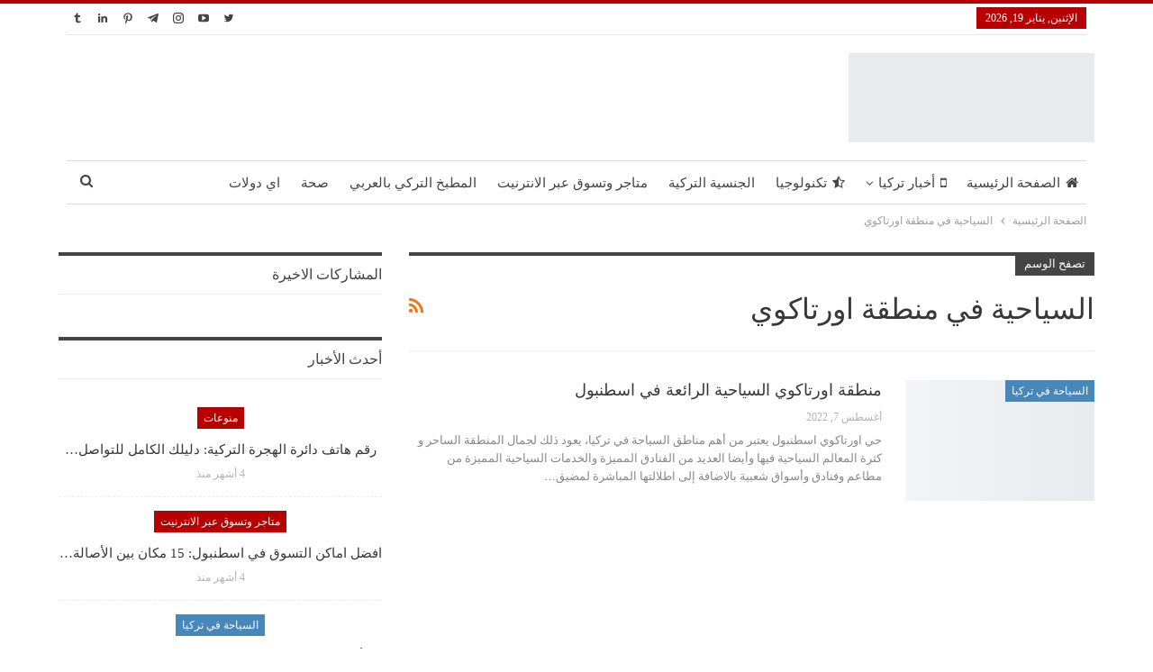

--- FILE ---
content_type: text/html; charset=UTF-8
request_url: https://turktoday.com/tag/%D8%A7%D9%84%D8%B3%D9%8A%D8%A7%D8%AD%D9%8A%D8%A9-%D9%81%D9%8A-%D9%85%D9%86%D8%B7%D9%82%D8%A9-%D8%A7%D9%88%D8%B1%D8%AA%D8%A7%D9%83%D9%88%D9%8A/
body_size: 24057
content:
<!DOCTYPE html>
<!--[if IE 8]><html class="ie ie8" dir="rtl" lang="ar" prefix="og: https://ogp.me/ns#"> <![endif]-->
<!--[if IE 9]><html class="ie ie9" dir="rtl" lang="ar" prefix="og: https://ogp.me/ns#"> <![endif]-->
<!--[if gt IE 9]><!--><html dir="rtl" lang="ar" prefix="og: https://ogp.me/ns#"> <!--<![endif]--><head><script data-no-optimize="1">var litespeed_docref=sessionStorage.getItem("litespeed_docref");litespeed_docref&&(Object.defineProperty(document,"referrer",{get:function(){return litespeed_docref}}),sessionStorage.removeItem("litespeed_docref"));</script> <meta name="yandex-verification" content="6775dd3e5c06ac6f" /><meta charset="UTF-8"><meta http-equiv="X-UA-Compatible" content="IE=edge"><meta name="viewport" content="width=device-width, initial-scale=1.0"><link rel="pingback" href="https://turktoday.com/xmlrpc.php"/><title>السياحية في منطقة اورتاكوي | تركيا اليوم</title><link rel='preconnect' href='//pagead2.googlesyndication.com' /><link rel='preconnect' href='//cdn.onesignal.com' /><link rel='preconnect' href='//www.googletagmanager.com' /><meta name="description" content="السياحية في منطقة اورتاكوي"/><meta name="robots" content="follow, index, max-snippet:-1, max-video-preview:-1, max-image-preview:large"/><link rel="canonical" href="https://turktoday.com/tag/%d8%a7%d9%84%d8%b3%d9%8a%d8%a7%d8%ad%d9%8a%d8%a9-%d9%81%d9%8a-%d9%85%d9%86%d8%b7%d9%82%d8%a9-%d8%a7%d9%88%d8%b1%d8%aa%d8%a7%d9%83%d9%88%d9%8a/" /><meta property="og:locale" content="ar_AR" /><meta property="og:type" content="article" /><meta property="og:title" content="السياحية في منطقة اورتاكوي | تركيا اليوم" /><meta property="og:description" content="السياحية في منطقة اورتاكوي" /><meta property="og:url" content="https://turktoday.com/tag/%d8%a7%d9%84%d8%b3%d9%8a%d8%a7%d8%ad%d9%8a%d8%a9-%d9%81%d9%8a-%d9%85%d9%86%d8%b7%d9%82%d8%a9-%d8%a7%d9%88%d8%b1%d8%aa%d8%a7%d9%83%d9%88%d9%8a/" /><meta property="og:site_name" content="تركيا اليوم" /><meta property="article:publisher" content="https://www.facebook.com/TheTurk.Today" /><meta property="og:image" content="https://eagr3c7v8me.exactdn.com/wp-content/uploads/2021/05/Turk-Today-تركيا-اليوم.jpg" /><meta property="og:image:secure_url" content="https://eagr3c7v8me.exactdn.com/wp-content/uploads/2021/05/Turk-Today-تركيا-اليوم.jpg" /><meta property="og:image:width" content="1200" /><meta property="og:image:height" content="630" /><meta property="og:image:alt" content="Turk Today تركيا اليوم" /><meta property="og:image:type" content="image/jpeg" /><meta name="twitter:card" content="summary_large_image" /><meta name="twitter:title" content="السياحية في منطقة اورتاكوي | تركيا اليوم" /><meta name="twitter:description" content="السياحية في منطقة اورتاكوي" /><meta name="twitter:site" content="@TheTurkToday" /><meta name="twitter:image" content="https://eagr3c7v8me.exactdn.com/wp-content/uploads/2021/05/Turk-Today-تركيا-اليوم.jpg" /><meta name="twitter:label1" content="مقالات" /><meta name="twitter:data1" content="1" /> <script type="application/ld+json" class="rank-math-schema-pro">{"@context":"https://schema.org","@graph":[{"@type":"Place","@id":"https://turktoday.com/#place","address":{"@type":"PostalAddress","streetAddress":"Fatih","addressLocality":"911. Sokak \u060c","addressRegion":"Beylikd\u00fcz\u00fc Osb/Esenyurt","postalCode":"34000","addressCountry":"Turkey"}},{"@type":"NewsMediaOrganization","@id":"https://turktoday.com/#organization","name":"\u062a\u0631\u0643\u064a\u0627 \u0627\u0644\u064a\u0648\u0645 Turk Today","url":"https://turktoday.com","sameAs":["https://www.facebook.com/TheTurk.Today","https://twitter.com/TheTurkToday"],"email":"info@turktoday.com","address":{"@type":"PostalAddress","streetAddress":"Fatih","addressLocality":"911. Sokak \u060c","addressRegion":"Beylikd\u00fcz\u00fc Osb/Esenyurt","postalCode":"34000","addressCountry":"Turkey"},"logo":{"@type":"ImageObject","@id":"https://turktoday.com/#logo","url":"https://eagr3c7v8me.exactdn.com/wp-content/uploads/2020/02/Turk-Today1.png","contentUrl":"https://eagr3c7v8me.exactdn.com/wp-content/uploads/2020/02/Turk-Today1.png","caption":"\u062a\u0631\u0643\u064a\u0627 \u0627\u0644\u064a\u0648\u0645","inLanguage":"ar","width":"545","height":"198"},"contactPoint":[{"@type":"ContactPoint","telephone":"+905555555555","contactType":"customer support"}],"location":{"@id":"https://turktoday.com/#place"}},{"@type":"WebSite","@id":"https://turktoday.com/#website","url":"https://turktoday.com","name":"\u062a\u0631\u0643\u064a\u0627 \u0627\u0644\u064a\u0648\u0645","publisher":{"@id":"https://turktoday.com/#organization"},"inLanguage":"ar"},{"@type":"CollectionPage","@id":"https://turktoday.com/tag/%d8%a7%d9%84%d8%b3%d9%8a%d8%a7%d8%ad%d9%8a%d8%a9-%d9%81%d9%8a-%d9%85%d9%86%d8%b7%d9%82%d8%a9-%d8%a7%d9%88%d8%b1%d8%aa%d8%a7%d9%83%d9%88%d9%8a/#webpage","url":"https://turktoday.com/tag/%d8%a7%d9%84%d8%b3%d9%8a%d8%a7%d8%ad%d9%8a%d8%a9-%d9%81%d9%8a-%d9%85%d9%86%d8%b7%d9%82%d8%a9-%d8%a7%d9%88%d8%b1%d8%aa%d8%a7%d9%83%d9%88%d9%8a/","name":"\u0627\u0644\u0633\u064a\u0627\u062d\u064a\u0629 \u0641\u064a \u0645\u0646\u0637\u0642\u0629 \u0627\u0648\u0631\u062a\u0627\u0643\u0648\u064a | \u062a\u0631\u0643\u064a\u0627 \u0627\u0644\u064a\u0648\u0645","isPartOf":{"@id":"https://turktoday.com/#website"},"inLanguage":"ar"}]}</script> <meta property="og:locale" content="ar"/><meta property="og:site_name" content="تركيا اليوم"/><meta property="og:url" content="https://turktoday.com/tag/%D8%A7%D9%84%D8%B3%D9%8A%D8%A7%D8%AD%D9%8A%D8%A9-%D9%81%D9%8A-%D9%85%D9%86%D8%B7%D9%82%D8%A9-%D8%A7%D9%88%D8%B1%D8%AA%D8%A7%D9%83%D9%88%D9%8A/"/><meta property="og:title" content="Archives"/><meta property="og:description" content="أخبار تركيا إلى العالم"/><meta property="og:type" content="website"/><meta name="twitter:card" content="summary"/><meta name="twitter:url" content="https://turktoday.com/tag/%D8%A7%D9%84%D8%B3%D9%8A%D8%A7%D8%AD%D9%8A%D8%A9-%D9%81%D9%8A-%D9%85%D9%86%D8%B7%D9%82%D8%A9-%D8%A7%D9%88%D8%B1%D8%AA%D8%A7%D9%83%D9%88%D9%8A/"/><meta name="twitter:title" content="Archives"/><meta name="twitter:description" content="أخبار تركيا إلى العالم"/><link rel='dns-prefetch' href='//www.googletagmanager.com' /><link rel='dns-prefetch' href='//www.google.com' /><link rel='dns-prefetch' href='//s.w.org' /><link rel='dns-prefetch' href='//google-analytics.com' /><link rel='dns-prefetch' href='//www.google-analytics.com' /><link rel='dns-prefetch' href='//ssl.google-analytics.com' /><link rel='dns-prefetch' href='//youtube.com' /><link rel='dns-prefetch' href='//cdnjs.cloudflare.com' /><link rel='dns-prefetch' href='//pagead2.googlesyndication.com' /><link rel='dns-prefetch' href='//eagr3c7v8me.exactdn.com' /><link rel='preconnect' href='//eagr3c7v8me.exactdn.com' /><link rel='preconnect' href='//eagr3c7v8me.exactdn.com' crossorigin /><link rel="alternate" type="application/rss+xml" title="تركيا اليوم &laquo; الخلاصة" href="https://turktoday.com/feed/" /><link rel="alternate" type="application/rss+xml" title="تركيا اليوم &laquo; خلاصة التعليقات" href="https://turktoday.com/comments/feed/" /><link rel="alternate" type="application/rss+xml" title="تركيا اليوم &laquo; السياحية في منطقة اورتاكوي خلاصة الوسوم" href="https://turktoday.com/tag/%d8%a7%d9%84%d8%b3%d9%8a%d8%a7%d8%ad%d9%8a%d8%a9-%d9%81%d9%8a-%d9%85%d9%86%d8%b7%d9%82%d8%a9-%d8%a7%d9%88%d8%b1%d8%aa%d8%a7%d9%83%d9%88%d9%8a/feed/" /><style id='wp-img-auto-sizes-contain-inline-css' type='text/css'>img:is([sizes=auto i],[sizes^="auto," i]){contain-intrinsic-size:3000px 1500px}
/*# sourceURL=wp-img-auto-sizes-contain-inline-css */</style><style>footer{content-visibility:auto;contain-intrinsic-size:1px 1000px;}</style><style id='wp-emoji-styles-inline-css' type='text/css'>img.wp-smiley, img.emoji {
		display: inline !important;
		border: none !important;
		box-shadow: none !important;
		height: 1em !important;
		width: 1em !important;
		margin: 0 0.07em !important;
		vertical-align: -0.1em !important;
		background: none !important;
		padding: 0 !important;
	}
/*# sourceURL=wp-emoji-styles-inline-css */</style><link rel='stylesheet' id='wp-block-library-rtl-css' href='https://eagr3c7v8me.exactdn.com/wp-includes/css/dist/block-library/style-rtl.min.css?ver=6.9' type='text/css' media='all' /><style id='global-styles-inline-css' type='text/css'>:root{--wp--preset--aspect-ratio--square: 1;--wp--preset--aspect-ratio--4-3: 4/3;--wp--preset--aspect-ratio--3-4: 3/4;--wp--preset--aspect-ratio--3-2: 3/2;--wp--preset--aspect-ratio--2-3: 2/3;--wp--preset--aspect-ratio--16-9: 16/9;--wp--preset--aspect-ratio--9-16: 9/16;--wp--preset--color--black: #000000;--wp--preset--color--cyan-bluish-gray: #abb8c3;--wp--preset--color--white: #ffffff;--wp--preset--color--pale-pink: #f78da7;--wp--preset--color--vivid-red: #cf2e2e;--wp--preset--color--luminous-vivid-orange: #ff6900;--wp--preset--color--luminous-vivid-amber: #fcb900;--wp--preset--color--light-green-cyan: #7bdcb5;--wp--preset--color--vivid-green-cyan: #00d084;--wp--preset--color--pale-cyan-blue: #8ed1fc;--wp--preset--color--vivid-cyan-blue: #0693e3;--wp--preset--color--vivid-purple: #9b51e0;--wp--preset--gradient--vivid-cyan-blue-to-vivid-purple: linear-gradient(135deg,rgb(6,147,227) 0%,rgb(155,81,224) 100%);--wp--preset--gradient--light-green-cyan-to-vivid-green-cyan: linear-gradient(135deg,rgb(122,220,180) 0%,rgb(0,208,130) 100%);--wp--preset--gradient--luminous-vivid-amber-to-luminous-vivid-orange: linear-gradient(135deg,rgb(252,185,0) 0%,rgb(255,105,0) 100%);--wp--preset--gradient--luminous-vivid-orange-to-vivid-red: linear-gradient(135deg,rgb(255,105,0) 0%,rgb(207,46,46) 100%);--wp--preset--gradient--very-light-gray-to-cyan-bluish-gray: linear-gradient(135deg,rgb(238,238,238) 0%,rgb(169,184,195) 100%);--wp--preset--gradient--cool-to-warm-spectrum: linear-gradient(135deg,rgb(74,234,220) 0%,rgb(151,120,209) 20%,rgb(207,42,186) 40%,rgb(238,44,130) 60%,rgb(251,105,98) 80%,rgb(254,248,76) 100%);--wp--preset--gradient--blush-light-purple: linear-gradient(135deg,rgb(255,206,236) 0%,rgb(152,150,240) 100%);--wp--preset--gradient--blush-bordeaux: linear-gradient(135deg,rgb(254,205,165) 0%,rgb(254,45,45) 50%,rgb(107,0,62) 100%);--wp--preset--gradient--luminous-dusk: linear-gradient(135deg,rgb(255,203,112) 0%,rgb(199,81,192) 50%,rgb(65,88,208) 100%);--wp--preset--gradient--pale-ocean: linear-gradient(135deg,rgb(255,245,203) 0%,rgb(182,227,212) 50%,rgb(51,167,181) 100%);--wp--preset--gradient--electric-grass: linear-gradient(135deg,rgb(202,248,128) 0%,rgb(113,206,126) 100%);--wp--preset--gradient--midnight: linear-gradient(135deg,rgb(2,3,129) 0%,rgb(40,116,252) 100%);--wp--preset--font-size--small: 13px;--wp--preset--font-size--medium: 20px;--wp--preset--font-size--large: 36px;--wp--preset--font-size--x-large: 42px;--wp--preset--spacing--20: 0.44rem;--wp--preset--spacing--30: 0.67rem;--wp--preset--spacing--40: 1rem;--wp--preset--spacing--50: 1.5rem;--wp--preset--spacing--60: 2.25rem;--wp--preset--spacing--70: 3.38rem;--wp--preset--spacing--80: 5.06rem;--wp--preset--shadow--natural: 6px 6px 9px rgba(0, 0, 0, 0.2);--wp--preset--shadow--deep: 12px 12px 50px rgba(0, 0, 0, 0.4);--wp--preset--shadow--sharp: 6px 6px 0px rgba(0, 0, 0, 0.2);--wp--preset--shadow--outlined: 6px 6px 0px -3px rgb(255, 255, 255), 6px 6px rgb(0, 0, 0);--wp--preset--shadow--crisp: 6px 6px 0px rgb(0, 0, 0);}:where(.is-layout-flex){gap: 0.5em;}:where(.is-layout-grid){gap: 0.5em;}body .is-layout-flex{display: flex;}.is-layout-flex{flex-wrap: wrap;align-items: center;}.is-layout-flex > :is(*, div){margin: 0;}body .is-layout-grid{display: grid;}.is-layout-grid > :is(*, div){margin: 0;}:where(.wp-block-columns.is-layout-flex){gap: 2em;}:where(.wp-block-columns.is-layout-grid){gap: 2em;}:where(.wp-block-post-template.is-layout-flex){gap: 1.25em;}:where(.wp-block-post-template.is-layout-grid){gap: 1.25em;}.has-black-color{color: var(--wp--preset--color--black) !important;}.has-cyan-bluish-gray-color{color: var(--wp--preset--color--cyan-bluish-gray) !important;}.has-white-color{color: var(--wp--preset--color--white) !important;}.has-pale-pink-color{color: var(--wp--preset--color--pale-pink) !important;}.has-vivid-red-color{color: var(--wp--preset--color--vivid-red) !important;}.has-luminous-vivid-orange-color{color: var(--wp--preset--color--luminous-vivid-orange) !important;}.has-luminous-vivid-amber-color{color: var(--wp--preset--color--luminous-vivid-amber) !important;}.has-light-green-cyan-color{color: var(--wp--preset--color--light-green-cyan) !important;}.has-vivid-green-cyan-color{color: var(--wp--preset--color--vivid-green-cyan) !important;}.has-pale-cyan-blue-color{color: var(--wp--preset--color--pale-cyan-blue) !important;}.has-vivid-cyan-blue-color{color: var(--wp--preset--color--vivid-cyan-blue) !important;}.has-vivid-purple-color{color: var(--wp--preset--color--vivid-purple) !important;}.has-black-background-color{background-color: var(--wp--preset--color--black) !important;}.has-cyan-bluish-gray-background-color{background-color: var(--wp--preset--color--cyan-bluish-gray) !important;}.has-white-background-color{background-color: var(--wp--preset--color--white) !important;}.has-pale-pink-background-color{background-color: var(--wp--preset--color--pale-pink) !important;}.has-vivid-red-background-color{background-color: var(--wp--preset--color--vivid-red) !important;}.has-luminous-vivid-orange-background-color{background-color: var(--wp--preset--color--luminous-vivid-orange) !important;}.has-luminous-vivid-amber-background-color{background-color: var(--wp--preset--color--luminous-vivid-amber) !important;}.has-light-green-cyan-background-color{background-color: var(--wp--preset--color--light-green-cyan) !important;}.has-vivid-green-cyan-background-color{background-color: var(--wp--preset--color--vivid-green-cyan) !important;}.has-pale-cyan-blue-background-color{background-color: var(--wp--preset--color--pale-cyan-blue) !important;}.has-vivid-cyan-blue-background-color{background-color: var(--wp--preset--color--vivid-cyan-blue) !important;}.has-vivid-purple-background-color{background-color: var(--wp--preset--color--vivid-purple) !important;}.has-black-border-color{border-color: var(--wp--preset--color--black) !important;}.has-cyan-bluish-gray-border-color{border-color: var(--wp--preset--color--cyan-bluish-gray) !important;}.has-white-border-color{border-color: var(--wp--preset--color--white) !important;}.has-pale-pink-border-color{border-color: var(--wp--preset--color--pale-pink) !important;}.has-vivid-red-border-color{border-color: var(--wp--preset--color--vivid-red) !important;}.has-luminous-vivid-orange-border-color{border-color: var(--wp--preset--color--luminous-vivid-orange) !important;}.has-luminous-vivid-amber-border-color{border-color: var(--wp--preset--color--luminous-vivid-amber) !important;}.has-light-green-cyan-border-color{border-color: var(--wp--preset--color--light-green-cyan) !important;}.has-vivid-green-cyan-border-color{border-color: var(--wp--preset--color--vivid-green-cyan) !important;}.has-pale-cyan-blue-border-color{border-color: var(--wp--preset--color--pale-cyan-blue) !important;}.has-vivid-cyan-blue-border-color{border-color: var(--wp--preset--color--vivid-cyan-blue) !important;}.has-vivid-purple-border-color{border-color: var(--wp--preset--color--vivid-purple) !important;}.has-vivid-cyan-blue-to-vivid-purple-gradient-background{background: var(--wp--preset--gradient--vivid-cyan-blue-to-vivid-purple) !important;}.has-light-green-cyan-to-vivid-green-cyan-gradient-background{background: var(--wp--preset--gradient--light-green-cyan-to-vivid-green-cyan) !important;}.has-luminous-vivid-amber-to-luminous-vivid-orange-gradient-background{background: var(--wp--preset--gradient--luminous-vivid-amber-to-luminous-vivid-orange) !important;}.has-luminous-vivid-orange-to-vivid-red-gradient-background{background: var(--wp--preset--gradient--luminous-vivid-orange-to-vivid-red) !important;}.has-very-light-gray-to-cyan-bluish-gray-gradient-background{background: var(--wp--preset--gradient--very-light-gray-to-cyan-bluish-gray) !important;}.has-cool-to-warm-spectrum-gradient-background{background: var(--wp--preset--gradient--cool-to-warm-spectrum) !important;}.has-blush-light-purple-gradient-background{background: var(--wp--preset--gradient--blush-light-purple) !important;}.has-blush-bordeaux-gradient-background{background: var(--wp--preset--gradient--blush-bordeaux) !important;}.has-luminous-dusk-gradient-background{background: var(--wp--preset--gradient--luminous-dusk) !important;}.has-pale-ocean-gradient-background{background: var(--wp--preset--gradient--pale-ocean) !important;}.has-electric-grass-gradient-background{background: var(--wp--preset--gradient--electric-grass) !important;}.has-midnight-gradient-background{background: var(--wp--preset--gradient--midnight) !important;}.has-small-font-size{font-size: var(--wp--preset--font-size--small) !important;}.has-medium-font-size{font-size: var(--wp--preset--font-size--medium) !important;}.has-large-font-size{font-size: var(--wp--preset--font-size--large) !important;}.has-x-large-font-size{font-size: var(--wp--preset--font-size--x-large) !important;}
/*# sourceURL=global-styles-inline-css */</style><style id='classic-theme-styles-inline-css' type='text/css'>/*! This file is auto-generated */
.wp-block-button__link{color:#fff;background-color:#32373c;border-radius:9999px;box-shadow:none;text-decoration:none;padding:calc(.667em + 2px) calc(1.333em + 2px);font-size:1.125em}.wp-block-file__button{background:#32373c;color:#fff;text-decoration:none}
/*# sourceURL=/wp-includes/css/classic-themes.min.css */</style><link rel='stylesheet' id='contact-form-7-css' href='https://eagr3c7v8me.exactdn.com/wp-content/plugins/contact-form-7/includes/css/styles.css?ver=6.1.4' type='text/css' media='all' /><link rel='stylesheet' id='contact-form-7-rtl-css' href='https://eagr3c7v8me.exactdn.com/wp-content/plugins/contact-form-7/includes/css/styles-rtl.css?ver=6.1.4' type='text/css' media='all' /><link rel='stylesheet' id='wpcdt-public-css-css' href='https://eagr3c7v8me.exactdn.com/wp-content/plugins/countdown-timer-ultimate/assets/css/wpcdt-public.css?ver=2.6.9' type='text/css' media='all' /><link rel='stylesheet' id='nbcpf-intlTelInput-style-css' href='https://eagr3c7v8me.exactdn.com/wp-content/plugins/country-phone-field-contact-form-7/assets/css/intlTelInput.min.css?m=1750162925' type='text/css' media='all' /><link rel='stylesheet' id='nbcpf-countryFlag-style-css' href='https://eagr3c7v8me.exactdn.com/wp-content/plugins/country-phone-field-contact-form-7/assets/css/countrySelect.min.css?m=1750162925' type='text/css' media='all' /><link rel='stylesheet' id='ez-toc-css' href='https://eagr3c7v8me.exactdn.com/wp-content/plugins/easy-table-of-contents/assets/css/screen.min.css?ver=2.0.79.2' type='text/css' media='all' /><style id='ez-toc-inline-css' type='text/css'>div#ez-toc-container .ez-toc-title {font-size: 20px;}div#ez-toc-container .ez-toc-title {font-weight: 500;}div#ez-toc-container ul li , div#ez-toc-container ul li a {font-size: 18px;}div#ez-toc-container ul li , div#ez-toc-container ul li a {font-weight: 500;}div#ez-toc-container nav ul ul li {font-size: 90%;}div#ez-toc-container {width: 100%;}.ez-toc-box-title {font-weight: bold; margin-bottom: 10px; text-align: center; text-transform: uppercase; letter-spacing: 1px; color: #666; padding-bottom: 5px;position:absolute;top:-4%;left:5%;background-color: inherit;transition: top 0.3s ease;}.ez-toc-box-title.toc-closed {top:-25%;}
/*# sourceURL=ez-toc-inline-css */</style><link rel='stylesheet' id='tablepress-default-css' href='https://eagr3c7v8me.exactdn.com/wp-content/plugins/tablepress/css/build/default-rtl.css?ver=3.2.6' type='text/css' media='all' /><link rel='stylesheet' id='tablepress-custom-css' href='https://eagr3c7v8me.exactdn.com/wp-content/tablepress-custom.min.css?ver=38' type='text/css' media='all' /><link rel='stylesheet' id='mdp-appender-css' href='https://eagr3c7v8me.exactdn.com/wp-content/plugins/appender/css/appender.min.css?ver=1.1.1' type='text/css' media='all' /><link rel='stylesheet' id='better-framework-main-fonts-css' href='https://eagr3c7v8me.exactdn.com/easyio-fonts/css?family=Roboto:500&#038;display=swap' type='text/css' media='all' /> <script type="litespeed/javascript" data-src="https://eagr3c7v8me.exactdn.com/wp-includes/js/jquery/jquery.min.js?ver=3.7.1" id="jquery-core-js"></script> <script type="litespeed/javascript" data-src="https://eagr3c7v8me.exactdn.com/wp-includes/js/jquery/jquery-migrate.min.js?ver=3.4.1" id="jquery-migrate-js"></script> <link rel="https://api.w.org/" href="https://turktoday.com/wp-json/" /><link rel="alternate" title="JSON" type="application/json" href="https://turktoday.com/wp-json/wp/v2/tags/6385" /><link rel="EditURI" type="application/rsd+xml" title="RSD" href="https://turktoday.com/xmlrpc.php?rsd" /><meta name="generator" content="WordPress 6.9" />
 <script type="litespeed/javascript" data-src="https://pagead2.googlesyndication.com/pagead/js/adsbygoogle.js?client=ca-pub-1007374665892805"
     crossorigin="anonymous"></script>  <script src="https://cdn.onesignal.com/sdks/web/v16/OneSignalSDK.page.js" defer></script> <script type="litespeed/javascript">window.OneSignalDeferred=window.OneSignalDeferred||[];OneSignalDeferred.push(async function(OneSignal){await OneSignal.init({appId:"ab931bc1-2666-40cc-97e5-3834dc3ac81a",serviceWorkerOverrideForTypical:!0,path:"https://turktoday.com/wp-content/plugins/onesignal-free-web-push-notifications/sdk_files/",serviceWorkerParam:{scope:"/wp-content/plugins/onesignal-free-web-push-notifications/sdk_files/push/onesignal/"},serviceWorkerPath:"OneSignalSDKWorker.js",})});if(navigator.serviceWorker){navigator.serviceWorker.getRegistrations().then((registrations)=>{registrations.forEach((registration)=>{if(registration.active&&registration.active.scriptURL.includes('OneSignalSDKWorker.js.php')){registration.unregister().then((success)=>{if(success){console.log('OneSignalSW: Successfully unregistered:',registration.active.scriptURL)}else{console.log('OneSignalSW: Failed to unregister:',registration.active.scriptURL)}})}})}).catch((error)=>{console.error('Error fetching service worker registrations:',error)})}</script> <script data-ad-client="ca-pub-6106524961426145" type="litespeed/javascript" data-src="https://pagead2.googlesyndication.com/pagead/js/adsbygoogle.js"></script> <link rel="shortcut icon" href="https://eagr3c7v8me.exactdn.com/wp-content/uploads/2021/08/16x16.png"><link rel="apple-touch-icon" href="https://eagr3c7v8me.exactdn.com/wp-content/uploads/2021/08/57x57.png"><link rel="apple-touch-icon" sizes="114x114" href="https://eagr3c7v8me.exactdn.com/wp-content/uploads/2021/08/114x114.png"><link rel="apple-touch-icon" sizes="72x72" href="https://eagr3c7v8me.exactdn.com/wp-content/uploads/2021/08/72x72.png"><link rel="apple-touch-icon" sizes="144x144" href="https://eagr3c7v8me.exactdn.com/wp-content/uploads/2021/08/114x114.png"><meta name="generator" content="Powered by WPBakery Page Builder - drag and drop page builder for WordPress."/>
<noscript><style>.lazyload[data-src]{display:none !important;}</style></noscript><style>.lazyload{background-image:none !important;}.lazyload:before{background-image:none !important;}</style><link rel='stylesheet' id='bs-icons' href='https://eagr3c7v8me.exactdn.com/wp-content/themes/publisher/includes/libs/better-framework/assets/css/bs-icons.css' type='text/css' media='all' /><link rel='stylesheet' id='better-social-counter' href='https://eagr3c7v8me.exactdn.com/wp-content/plugins/better-social-counter/css/style.min.css' type='text/css' media='all' /><link rel='stylesheet' id='better-social-counter-rtl' href='https://eagr3c7v8me.exactdn.com/wp-content/plugins/better-social-counter/css/rtl.min.css' type='text/css' media='all' /><link rel='stylesheet' id='bf-slick' href='https://eagr3c7v8me.exactdn.com/wp-content/themes/publisher/includes/libs/better-framework/assets/css/slick.min.css' type='text/css' media='all' /><link rel='stylesheet' id='fontawesome' href='https://eagr3c7v8me.exactdn.com/wp-content/themes/publisher/includes/libs/better-framework/assets/css/font-awesome.min.css' type='text/css' media='all' /><link rel='stylesheet' id='br-numbers' href='https://eagr3c7v8me.exactdn.com/easyio-fonts/css?family=Oswald&text=0123456789./\%' type='text/css' media='all' /><link rel='stylesheet' id='better-reviews' href='https://eagr3c7v8me.exactdn.com/wp-content/plugins/better-reviews/css/better-reviews.min.css' type='text/css' media='all' /><link rel='stylesheet' id='better-reviews-rtl' href='https://eagr3c7v8me.exactdn.com/wp-content/plugins/better-reviews/css/better-reviews-rtl.min.css' type='text/css' media='all' /><link rel='stylesheet' id='blockquote-pack-pro' href='https://eagr3c7v8me.exactdn.com/wp-content/plugins/blockquote-pack-pro/css/blockquote-pack.min.css' type='text/css' media='all' /><link rel='stylesheet' id='blockquote-pack-rtl' href='https://eagr3c7v8me.exactdn.com/wp-content/plugins/blockquote-pack-pro/css/blockquote-pack-rtl.min.css' type='text/css' media='all' /><link rel='stylesheet' id='smart-lists-pack-pro' href='https://eagr3c7v8me.exactdn.com/wp-content/plugins/smart-lists-pack-pro/css/smart-lists-pack.min.css' type='text/css' media='all' /><link rel='stylesheet' id='smart-lists-pack-rtl' href='https://eagr3c7v8me.exactdn.com/wp-content/plugins/smart-lists-pack-pro/css/smart-lists-pack-rtl.min.css' type='text/css' media='all' /><link rel='stylesheet' id='pretty-photo' href='https://eagr3c7v8me.exactdn.com/wp-content/themes/publisher/includes/libs/better-framework/assets/css/pretty-photo.min.css' type='text/css' media='all' /><link rel='stylesheet' id='theme-libs' href='https://eagr3c7v8me.exactdn.com/wp-content/themes/publisher/css/theme-libs.min.css' type='text/css' media='all' /><link rel='stylesheet' id='publisher' href='https://eagr3c7v8me.exactdn.com/wp-content/themes/publisher/style-7.11.0.min.css' type='text/css' media='all' /><link rel='stylesheet' id='publisher-rtl' href='https://eagr3c7v8me.exactdn.com/wp-content/themes/publisher/rtl.min.css' type='text/css' media='all' /><link rel='stylesheet' id='vc-rtl-grid' href='https://eagr3c7v8me.exactdn.com/wp-content/themes/publisher//css/vc-rtl-grid.min.css' type='text/css' media='all' /><link rel='stylesheet' id='publisher-theme-pure-magazine' href='https://eagr3c7v8me.exactdn.com/wp-content/themes/publisher/includes/styles/pure-magazine/style.min.css' type='text/css' media='all' /><link rel='stylesheet' id='7.11.0-1759402699' href='https://eagr3c7v8me.exactdn.com/wp-content/bs-booster-cache/041aee5ccf18455de14994b082039de5.css' type='text/css' media='all' /><link rel="icon" href="https://eagr3c7v8me.exactdn.com/wp-content/uploads/2020/02/cropped-bf6b75ca-8d38-42ca-8544-a993ce55494d.jpg?resize=32%2C32" sizes="32x32" /><link rel="icon" href="https://eagr3c7v8me.exactdn.com/wp-content/uploads/2020/02/cropped-bf6b75ca-8d38-42ca-8544-a993ce55494d.jpg?resize=192%2C192" sizes="192x192" /><link rel="apple-touch-icon" href="https://eagr3c7v8me.exactdn.com/wp-content/uploads/2020/02/cropped-bf6b75ca-8d38-42ca-8544-a993ce55494d.jpg?resize=180%2C180" /><meta name="msapplication-TileImage" content="https://eagr3c7v8me.exactdn.com/wp-content/uploads/2020/02/cropped-bf6b75ca-8d38-42ca-8544-a993ce55494d.jpg?resize=270%2C270" /><style>#ez-toc-container input, .ez-toc-toggle #item {
    left: 0 !important;
    z-index: -1 !important;
}</style><style type="text/css" id="wp-custom-css">/* إعداد اتجاه النصوص لليمين (RTL) */
nav .ez-toc-list {
    direction: rtl; /* دعم اللغة العربية */
    text-align: right; /* محاذاة النصوص لليمين */
    list-style: none; /* إزالة التعداد الافتراضي */
    padding: 0; /* إزالة الحواف الداخلية */
    margin: 0; /* إزالة الحواف الخارجية */
}

/* العناوين الرئيسية (Level 1) */
nav .ez-toc-list-level-1 > li {
    font-size: 16px; /* حجم الخط للعناوين الرئيسية */
    font-weight: bold; /* خط غامق للعناوين الرئيسية */
    margin-bottom: 10px; /* مسافة بين العناوين الرئيسية */
}

/* العناوين الفرعية (Level 2) */
nav .ez-toc-list-level-1 .ez-toc-list-level-3 {
    margin-right: 20px; /* إزاحة للعناوين الفرعية */
    padding: 0; /* إزالة الحواف الداخلية */
}

nav .ez-toc-list-level-1 .ez-toc-list-level-3 li {
    font-size: 14px; /* حجم الخط للعناوين الفرعية */
    font-weight: normal; /* خط عادي للعناوين الفرعية */
    margin-bottom: 5px; /* تقليل المسافة بين العناوين الفرعية */
}

/* تخصيص النقاط للعناوين الفرعية */
nav .ez-toc-list-level-1 .ez-toc-list-level-3 li:before {
    content: "•"; /* رمز دائري */
    color: #888; /* لون النقطة */
    margin-left: 8px; /* مسافة بين النقطة والنص */
    display: inline-block;
}

/* تحسين مظهر الروابط */
nav .ez-toc-link {
    text-decoration: none; /* إزالة الخط السفلي */
    color: #333; /* لون النصوص الافتراضي */
    transition: color 0.3s ease; /* تأثير على اللون عند التمرير */
}

/* تأثير عند تمرير الماوس على الروابط */
nav .ez-toc-link:hover {
    color: #007bff; /* تغيير اللون عند التمرير */
    text-decoration: underline; /* إضافة خط سفلي */
}

/* تداخل إضافي للعناوين الفرعية */
nav .ez-toc-list .ez-toc-list-level-3 ul {
    margin-right: 20px; /* مسافة إضافية للعناوين الفرعية */
    padding: 0; /* إزالة الحواف الداخلية */
}</style><noscript><style>.wpb_animate_when_almost_visible { opacity: 1; }</style></noscript></head><body class="rtl archive tag tag-6385 wp-theme-publisher bs-theme bs-publisher bs-publisher-pure-magazine active-light-box active-top-line bs-vc-rtl-grid close-rh page-layout-2-col page-layout-2-col-right full-width active-sticky-sidebar main-menu-sticky-smart main-menu-boxed active-ajax-search  wpb-js-composer js-comp-ver-6.7.0 vc_responsive bs-ll-a" dir="rtl"><div class="main-wrap content-main-wrap"><header id="header" class="site-header header-style-2 boxed" itemscope="itemscope" itemtype="https://schema.org/WPHeader"><section class="topbar topbar-style-1 hidden-xs hidden-xs"><div class="content-wrap"><div class="container"><div class="topbar-inner clearfix"><div class="section-links"><div  class="  better-studio-shortcode bsc-clearfix better-social-counter style-button not-colored in-4-col"><ul class="social-list bsc-clearfix"><li class="social-item twitter"><a href = "https://twitter.com/TheTurkToday" target = "_blank" > <i class="item-icon bsfi-twitter" ></i><span class="item-title" > Followers </span> </a></li><li class="social-item youtube"><a href = "https://youtube.com/channel/#" target = "_blank" > <i class="item-icon bsfi-youtube" ></i><span class="item-title" > Subscribers </span> </a></li><li class="social-item instagram"><a href = "https://instagram.com/theturk.today" target = "_blank" > <i class="item-icon bsfi-instagram" ></i><span class="item-title" > Followers </span> </a></li><li class="social-item telegram"><a href = "https://t.me/TheTurkToday" target = "_blank" > <i class="item-icon bsfi-telegram" ></i><span class="item-title" > Friends </span> </a></li><li class="social-item pinterest"><a href="https://www.pinterest.com/TheTurkToday" target = "_blank"> <i class="item-icon bsfi-pinterest" ></i><span class="item-title" > Followers </span> </a></li><li class="social-item linkedin"><a href = "https://www.linkedin.com/company/theturktoday" target = "_blank" > <i class="item-icon bsfi-linkedin" ></i><span class="item-title" >  </span> </a></li><li class="social-item tumblr"><a href = "https://theturktoday.tumblr.com/" target = "_blank" > <i class="item-icon bsfi-tumblr" ></i><span class="item-title" >  </span> </a></li></ul></div></div><div class="section-menu"><div id="menu-top" class="menu top-menu-wrapper" role="navigation" itemscope="itemscope" itemtype="https://schema.org/SiteNavigationElement"><nav class="top-menu-container"><ul id="top-navigation" class="top-menu menu clearfix bsm-pure"><li id="topbar-date" class="menu-item menu-item-date">
<span
class="topbar-date">الإثنين, يناير 19, 2026</span></li></ul></nav></div></div></div></div></div></section><div class="header-inner"><div class="content-wrap"><div class="container"><div class="row"><div class="row-height"><div class="logo-col col-xs-12"><div class="col-inside"><div id="site-branding" class="site-branding"><p  id="site-title" class="logo h1 img-logo">
<a href="https://turktoday.com/" itemprop="url" rel="home">
<img id="site-logo" src="[data-uri]"
alt="تركيا اليوم"  data-bsrjs="https://eagr3c7v8me.exactdn.com/wp-content/uploads/2020/03/Turk-Today1.png" data-src="https://eagr3c7v8me.exactdn.com/wp-content/uploads/2020/03/Turk-Today2.png" decoding="async" class="lazyload" data-eio-rwidth="273" data-eio-rheight="99" /><noscript><img id="site-logo" src="https://eagr3c7v8me.exactdn.com/wp-content/uploads/2020/03/Turk-Today2.png"
alt="تركيا اليوم"  data-bsrjs="https://eagr3c7v8me.exactdn.com/wp-content/uploads/2020/03/Turk-Today1.png" data-eio="l" /></noscript><span class="site-title">تركيا اليوم - أخبار تركيا إلى العالم</span>
</a></p></div></div></div></div></div></div></div></div><div id="menu-main" class="menu main-menu-wrapper show-search-item menu-actions-btn-width-1" role="navigation" itemscope="itemscope" itemtype="https://schema.org/SiteNavigationElement"><div class="main-menu-inner"><div class="content-wrap"><div class="container"><nav class="main-menu-container"><ul id="main-navigation" class="main-menu menu bsm-pure clearfix"><li id="menu-item-130" class="menu-have-icon menu-icon-type-fontawesome menu-item menu-item-type-post_type menu-item-object-page menu-item-home better-anim-fade menu-item-130"><a href="https://turktoday.com/"><i class="bf-icon  fa fa-home"></i>الصفحة الرئيسية</a></li><li id="menu-item-131" class="menu-have-icon menu-icon-type-fontawesome menu-item menu-item-type-taxonomy menu-item-object-category menu-term-3 better-anim-slide-bottom-in menu-item-has-children menu-item-has-mega menu-item-mega-tabbed-grid-posts menu-item-131"><a href="https://turktoday.com/category/turkey/"><i class="bf-icon  fa fa-mobile-phone"></i>أخبار تركيا</a><div class="mega-menu tabbed-grid-posts"><div class="content-wrap clearfix"><ul class="tabs-section"><li class="active">
<a href="https://turktoday.com/category/turkey/"
data-target="#mtab-1355320038-3"
data-toggle="tab" aria-expanded="true"
class="term-3">
<i class="fa fa-angle-left"></i> الكل					</a></li><li>
<a href="https://turktoday.com/category/turkey/%d8%aa%d8%b9%d9%84%d9%8a%d9%85/"
data-target="#mtab-1355320038-68"
data-deferred-init="452790156"
data-toggle="tab" data-deferred-event="mouseenter"
class="term-68">
<i class="fa fa-angle-left"></i> تعليم						</a></li><li>
<a href="https://turktoday.com/category/turkey/economy/"
data-target="#mtab-1355320038-6"
data-deferred-init="1384198057"
data-toggle="tab" data-deferred-event="mouseenter"
class="term-6">
<i class="fa fa-angle-left"></i> اقتصاد						</a></li><li>
<a href="https://turktoday.com/category/turkey/%d8%aa%d8%a7%d8%b1%d9%8a%d8%ae-%d8%aa%d8%b1%d9%83%d9%8a%d8%a7/"
data-target="#mtab-1355320038-4"
data-deferred-init="1030768833"
data-toggle="tab" data-deferred-event="mouseenter"
class="term-4">
<i class="fa fa-angle-left"></i> تاريخ تركيا						</a></li><li>
<a href="https://turktoday.com/category/turkey/real-estate-and-investment/"
data-target="#mtab-1355320038-7"
data-deferred-init="894890284"
data-toggle="tab" data-deferred-event="mouseenter"
class="term-7">
<i class="fa fa-angle-left"></i> عقار واستثمار						</a></li><li>
<a href="https://turktoday.com/category/turkey/%d8%a7%d9%84%d8%b3%d9%8a%d8%a7%d8%ad%d8%a9-%d9%81%d9%8a-%d8%aa%d8%b1%d9%83%d9%8a%d8%a7/"
data-target="#mtab-1355320038-5"
data-deferred-init="1620307774"
data-toggle="tab" data-deferred-event="mouseenter"
class="term-5">
<i class="fa fa-angle-left"></i> السياحة في تركيا						</a></li></ul><div class="tab-content"><div class="tab-pane bs-tab-anim bs-tab-animated active"
id="mtab-1355320038-3"><div class="bs-pagination-wrapper main-term-3 next_prev "><div class="listing listing-grid listing-grid-1 clearfix columns-3"><div class="post-242620 type-post format-standard has-post-thumbnail  simple-grid  listing-item listing-item-grid listing-item-grid-1 main-term-5"><div class="item-inner"><div class="featured clearfix"><div class="term-badges floated"><span class="term-badge term-5"><a href="https://turktoday.com/category/turkey/%d8%a7%d9%84%d8%b3%d9%8a%d8%a7%d8%ad%d8%a9-%d9%81%d9%8a-%d8%aa%d8%b1%d9%83%d9%8a%d8%a7/">السياحة في تركيا</a></span></div>				<a  alt="أفضل الأماكن في اسطنبول للعائلات" title="أفضل الأماكن في اسطنبول للعائلات: ملاهي وحدائق ومتاحف وأكثر!" data-src="https://eagr3c7v8me.exactdn.com/wp-content/uploads/2025/04/أفضل-الأماكن-في-اسطنبول-للعائلات-ملاهي-وحدائق-ومتاحف-وأكثر-357x210.jpg" data-bs-srcset="{&quot;baseurl&quot;:&quot;https:\/\/eagr3c7v8me.exactdn.com\/wp-content\/uploads\/2025\/04\/&quot;,&quot;sizes&quot;:{&quot;210&quot;:&quot;\u0623\u0641\u0636\u0644-\u0627\u0644\u0623\u0645\u0627\u0643\u0646-\u0641\u064a-\u0627\u0633\u0637\u0646\u0628\u0648\u0644-\u0644\u0644\u0639\u0627\u0626\u0644\u0627\u062a-\u0645\u0644\u0627\u0647\u064a-\u0648\u062d\u062f\u0627\u0626\u0642-\u0648\u0645\u062a\u0627\u062d\u0641-\u0648\u0623\u0643\u062b\u0631-210x136.jpg&quot;,&quot;279&quot;:&quot;\u0623\u0641\u0636\u0644-\u0627\u0644\u0623\u0645\u0627\u0643\u0646-\u0641\u064a-\u0627\u0633\u0637\u0646\u0628\u0648\u0644-\u0644\u0644\u0639\u0627\u0626\u0644\u0627\u062a-\u0645\u0644\u0627\u0647\u064a-\u0648\u062d\u062f\u0627\u0626\u0642-\u0648\u0645\u062a\u0627\u062d\u0641-\u0648\u0623\u0643\u062b\u0631-279x220.jpg&quot;,&quot;357&quot;:&quot;\u0623\u0641\u0636\u0644-\u0627\u0644\u0623\u0645\u0627\u0643\u0646-\u0641\u064a-\u0627\u0633\u0637\u0646\u0628\u0648\u0644-\u0644\u0644\u0639\u0627\u0626\u0644\u0627\u062a-\u0645\u0644\u0627\u0647\u064a-\u0648\u062d\u062f\u0627\u0626\u0642-\u0648\u0645\u062a\u0627\u062d\u0641-\u0648\u0623\u0643\u062b\u0631-357x210.jpg&quot;,&quot;750&quot;:&quot;\u0623\u0641\u0636\u0644-\u0627\u0644\u0623\u0645\u0627\u0643\u0646-\u0641\u064a-\u0627\u0633\u0637\u0646\u0628\u0648\u0644-\u0644\u0644\u0639\u0627\u0626\u0644\u0627\u062a-\u0645\u0644\u0627\u0647\u064a-\u0648\u062d\u062f\u0627\u0626\u0642-\u0648\u0645\u062a\u0627\u062d\u0641-\u0648\u0623\u0643\u062b\u0631-750x430.jpg&quot;,&quot;1422&quot;:&quot;\u0623\u0641\u0636\u0644-\u0627\u0644\u0623\u0645\u0627\u0643\u0646-\u0641\u064a-\u0627\u0633\u0637\u0646\u0628\u0648\u0644-\u0644\u0644\u0639\u0627\u0626\u0644\u0627\u062a-\u0645\u0644\u0627\u0647\u064a-\u0648\u062d\u062f\u0627\u0626\u0642-\u0648\u0645\u062a\u0627\u062d\u0641-\u0648\u0623\u0643\u062b\u0631.jpg&quot;}}"						class="img-holder" href="https://turktoday.com/%d8%a3%d9%81%d8%b6%d9%84-%d8%a7%d9%84%d8%a3%d9%85%d8%a7%d9%83%d9%86-%d9%81%d9%8a-%d8%a7%d8%b3%d8%b7%d9%86%d8%a8%d9%88%d9%84-%d9%84%d9%84%d8%b9%d8%a7%d8%a6%d9%84%d8%a7%d8%aa/"></a></div><p class="title">		<a href="https://turktoday.com/%d8%a3%d9%81%d8%b6%d9%84-%d8%a7%d9%84%d8%a3%d9%85%d8%a7%d9%83%d9%86-%d9%81%d9%8a-%d8%a7%d8%b3%d8%b7%d9%86%d8%a8%d9%88%d9%84-%d9%84%d9%84%d8%b9%d8%a7%d8%a6%d9%84%d8%a7%d8%aa/" class="post-title post-url">
أفضل الأماكن في اسطنبول للعائلات: ملاهي وحدائق ومتاحف وأكثر!		</a></p></div></div ><div class="post-242596 type-post format-standard has-post-thumbnail  simple-grid  listing-item listing-item-grid listing-item-grid-1 main-term-5"><div class="item-inner"><div class="featured clearfix"><div class="term-badges floated"><span class="term-badge term-5"><a href="https://turktoday.com/category/turkey/%d8%a7%d9%84%d8%b3%d9%8a%d8%a7%d8%ad%d8%a9-%d9%81%d9%8a-%d8%aa%d8%b1%d9%83%d9%8a%d8%a7/">السياحة في تركيا</a></span></div>				<a  alt="السفر الى تركيا - معلومات عن تركيا ونصائح" title="السفر الى تركيا: دليل شامل لتجربة فريدة لا تُنسى" data-src="https://eagr3c7v8me.exactdn.com/wp-content/uploads/2022/12/السفر-الى-تركيا-أهم-10-معلومات-ونصائح-357x210.jpg" data-bs-srcset="{&quot;baseurl&quot;:&quot;https:\/\/eagr3c7v8me.exactdn.com\/wp-content\/uploads\/2022\/12\/&quot;,&quot;sizes&quot;:{&quot;210&quot;:&quot;\u0627\u0644\u0633\u0641\u0631-\u0627\u0644\u0649-\u062a\u0631\u0643\u064a\u0627-\u0623\u0647\u0645-10-\u0645\u0639\u0644\u0648\u0645\u0627\u062a-\u0648\u0646\u0635\u0627\u0626\u062d-210x136.jpg&quot;,&quot;279&quot;:&quot;\u0627\u0644\u0633\u0641\u0631-\u0627\u0644\u0649-\u062a\u0631\u0643\u064a\u0627-\u0623\u0647\u0645-10-\u0645\u0639\u0644\u0648\u0645\u0627\u062a-\u0648\u0646\u0635\u0627\u0626\u062d-279x220.jpg&quot;,&quot;357&quot;:&quot;\u0627\u0644\u0633\u0641\u0631-\u0627\u0644\u0649-\u062a\u0631\u0643\u064a\u0627-\u0623\u0647\u0645-10-\u0645\u0639\u0644\u0648\u0645\u0627\u062a-\u0648\u0646\u0635\u0627\u0626\u062d-357x210.jpg&quot;,&quot;750&quot;:&quot;\u0627\u0644\u0633\u0641\u0631-\u0627\u0644\u0649-\u062a\u0631\u0643\u064a\u0627-\u0623\u0647\u0645-10-\u0645\u0639\u0644\u0648\u0645\u0627\u062a-\u0648\u0646\u0635\u0627\u0626\u062d-750x430.jpg&quot;,&quot;1422&quot;:&quot;\u0627\u0644\u0633\u0641\u0631-\u0627\u0644\u0649-\u062a\u0631\u0643\u064a\u0627-\u0623\u0647\u0645-10-\u0645\u0639\u0644\u0648\u0645\u0627\u062a-\u0648\u0646\u0635\u0627\u0626\u062d.jpg&quot;}}"						class="img-holder" href="https://turktoday.com/%d8%a7%d9%84%d8%b3%d9%81%d8%b1-%d8%a7%d9%84%d9%89-%d8%aa%d8%b1%d9%83%d9%8a%d8%a7-%d8%a7%d9%84%d8%b1%d8%a7%d8%a6%d8%b9%d8%a9/"></a></div><p class="title">		<a href="https://turktoday.com/%d8%a7%d9%84%d8%b3%d9%81%d8%b1-%d8%a7%d9%84%d9%89-%d8%aa%d8%b1%d9%83%d9%8a%d8%a7-%d8%a7%d9%84%d8%b1%d8%a7%d8%a6%d8%b9%d8%a9/" class="post-title post-url">
السفر الى تركيا: دليل شامل لتجربة فريدة لا تُنسى		</a></p></div></div ><div class="post-242536 type-post format-standard has-post-thumbnail  simple-grid  listing-item listing-item-grid listing-item-grid-1 main-term-5"><div class="item-inner"><div class="featured clearfix"><div class="term-badges floated"><span class="term-badge term-5"><a href="https://turktoday.com/category/turkey/%d8%a7%d9%84%d8%b3%d9%8a%d8%a7%d8%ad%d8%a9-%d9%81%d9%8a-%d8%aa%d8%b1%d9%83%d9%8a%d8%a7/">السياحة في تركيا</a></span></div>				<a  alt="الأماكن السياحية في تركيا الأكثر زيارة" title="الأماكن السياحية في تركيا الأكثر زيارة 2025" data-src="https://eagr3c7v8me.exactdn.com/wp-content/uploads/2025/03/الأماكن-السياحية-في-تركيا-الأكثر-زيارةjpg-357x210.jpg" data-bs-srcset="{&quot;baseurl&quot;:&quot;https:\/\/eagr3c7v8me.exactdn.com\/wp-content\/uploads\/2025\/03\/&quot;,&quot;sizes&quot;:{&quot;210&quot;:&quot;\u0627\u0644\u0623\u0645\u0627\u0643\u0646-\u0627\u0644\u0633\u064a\u0627\u062d\u064a\u0629-\u0641\u064a-\u062a\u0631\u0643\u064a\u0627-\u0627\u0644\u0623\u0643\u062b\u0631-\u0632\u064a\u0627\u0631\u0629jpg-210x136.jpg&quot;,&quot;279&quot;:&quot;\u0627\u0644\u0623\u0645\u0627\u0643\u0646-\u0627\u0644\u0633\u064a\u0627\u062d\u064a\u0629-\u0641\u064a-\u062a\u0631\u0643\u064a\u0627-\u0627\u0644\u0623\u0643\u062b\u0631-\u0632\u064a\u0627\u0631\u0629jpg-279x220.jpg&quot;,&quot;357&quot;:&quot;\u0627\u0644\u0623\u0645\u0627\u0643\u0646-\u0627\u0644\u0633\u064a\u0627\u062d\u064a\u0629-\u0641\u064a-\u062a\u0631\u0643\u064a\u0627-\u0627\u0644\u0623\u0643\u062b\u0631-\u0632\u064a\u0627\u0631\u0629jpg-357x210.jpg&quot;,&quot;750&quot;:&quot;\u0627\u0644\u0623\u0645\u0627\u0643\u0646-\u0627\u0644\u0633\u064a\u0627\u062d\u064a\u0629-\u0641\u064a-\u062a\u0631\u0643\u064a\u0627-\u0627\u0644\u0623\u0643\u062b\u0631-\u0632\u064a\u0627\u0631\u0629jpg-750x430.jpg&quot;,&quot;1422&quot;:&quot;\u0627\u0644\u0623\u0645\u0627\u0643\u0646-\u0627\u0644\u0633\u064a\u0627\u062d\u064a\u0629-\u0641\u064a-\u062a\u0631\u0643\u064a\u0627-\u0627\u0644\u0623\u0643\u062b\u0631-\u0632\u064a\u0627\u0631\u0629jpg.jpg&quot;}}"						class="img-holder" href="https://turktoday.com/%d8%a7%d9%84%d8%a3%d9%85%d8%a7%d9%83%d9%86-%d8%a7%d9%84%d8%b3%d9%8a%d8%a7%d8%ad%d9%8a%d8%a9-%d9%81%d9%8a-%d8%aa%d8%b1%d9%83%d9%8a%d8%a7/"></a></div><p class="title">		<a href="https://turktoday.com/%d8%a7%d9%84%d8%a3%d9%85%d8%a7%d9%83%d9%86-%d8%a7%d9%84%d8%b3%d9%8a%d8%a7%d8%ad%d9%8a%d8%a9-%d9%81%d9%8a-%d8%aa%d8%b1%d9%83%d9%8a%d8%a7/" class="post-title post-url">
الأماكن السياحية في تركيا الأكثر زيارة 2025		</a></p></div></div ></div></div><div class="bs-pagination bs-ajax-pagination next_prev main-term-3 clearfix"> <script type="litespeed/javascript">var bs_ajax_paginate_15161528='{"query":{"paginate":"next_prev","show_label":1,"order_by":"date","count":3,"category":"3","_layout":{"state":"1|1|0","page":"2-col-right"}},"type":"wp_query","view":"Publisher::bs_pagin_ajax_tabbed_mega_grid_posts","current_page":1,"ajax_url":"\/wp-admin\/admin-ajax.php","remove_duplicates":"0","paginate":"next_prev","_layout":{"state":"1|1|0","page":"2-col-right"},"_bs_pagin_token":"13aeedf"}'</script> <a class="btn-bs-pagination prev disabled" rel="prev" data-id="15161528"
title="السابق">
<i class="fa fa-angle-right"
aria-hidden="true"></i> السابق				</a>
<a  rel="next" class="btn-bs-pagination next"
data-id="15161528" title="التالي">
التالي <i
class="fa fa-angle-left" aria-hidden="true"></i>
</a></div></div><div class="tab-pane bs-tab-anim bs-deferred-container"
id="mtab-1355320038-68"><div class="bs-pagination-wrapper main-term-68 next_prev "><div class="bs-deferred-load-wrapper" id="bsd_452790156"> <script type="litespeed/javascript">var bs_deferred_loading_bsd_452790156='{"query":{"paginate":"next_prev","show_label":1,"order_by":"date","count":3,"category":68,"_layout":{"state":"1|1|0","page":"2-col-right"}},"type":"wp_query","view":"Publisher::bs_pagin_ajax_tabbed_mega_grid_posts","current_page":1,"ajax_url":"\/wp-admin\/admin-ajax.php","remove_duplicates":"0","paginate":"next_prev","_layout":{"state":"1|1|0","page":"2-col-right"},"_bs_pagin_token":"26b42c9"}'</script> </div></div></div><div class="tab-pane bs-tab-anim bs-deferred-container"
id="mtab-1355320038-6"><div class="bs-pagination-wrapper main-term-6 next_prev "><div class="bs-deferred-load-wrapper" id="bsd_1384198057"> <script type="litespeed/javascript">var bs_deferred_loading_bsd_1384198057='{"query":{"paginate":"next_prev","show_label":1,"order_by":"date","count":3,"category":6,"_layout":{"state":"1|1|0","page":"2-col-right"}},"type":"wp_query","view":"Publisher::bs_pagin_ajax_tabbed_mega_grid_posts","current_page":1,"ajax_url":"\/wp-admin\/admin-ajax.php","remove_duplicates":"0","paginate":"next_prev","_layout":{"state":"1|1|0","page":"2-col-right"},"_bs_pagin_token":"4250904"}'</script> </div></div></div><div class="tab-pane bs-tab-anim bs-deferred-container"
id="mtab-1355320038-4"><div class="bs-pagination-wrapper main-term-4 next_prev "><div class="bs-deferred-load-wrapper" id="bsd_1030768833"> <script type="litespeed/javascript">var bs_deferred_loading_bsd_1030768833='{"query":{"paginate":"next_prev","show_label":1,"order_by":"date","count":3,"category":4,"_layout":{"state":"1|1|0","page":"2-col-right"}},"type":"wp_query","view":"Publisher::bs_pagin_ajax_tabbed_mega_grid_posts","current_page":1,"ajax_url":"\/wp-admin\/admin-ajax.php","remove_duplicates":"0","paginate":"next_prev","_layout":{"state":"1|1|0","page":"2-col-right"},"_bs_pagin_token":"1e6cda3"}'</script> </div></div></div><div class="tab-pane bs-tab-anim bs-deferred-container"
id="mtab-1355320038-7"><div class="bs-pagination-wrapper main-term-7 next_prev "><div class="bs-deferred-load-wrapper" id="bsd_894890284"> <script type="litespeed/javascript">var bs_deferred_loading_bsd_894890284='{"query":{"paginate":"next_prev","show_label":1,"order_by":"date","count":3,"category":7,"_layout":{"state":"1|1|0","page":"2-col-right"}},"type":"wp_query","view":"Publisher::bs_pagin_ajax_tabbed_mega_grid_posts","current_page":1,"ajax_url":"\/wp-admin\/admin-ajax.php","remove_duplicates":"0","paginate":"next_prev","_layout":{"state":"1|1|0","page":"2-col-right"},"_bs_pagin_token":"ef0d88e"}'</script> </div></div></div><div class="tab-pane bs-tab-anim bs-deferred-container"
id="mtab-1355320038-5"><div class="bs-pagination-wrapper main-term-5 next_prev "><div class="bs-deferred-load-wrapper" id="bsd_1620307774"> <script type="litespeed/javascript">var bs_deferred_loading_bsd_1620307774='{"query":{"paginate":"next_prev","show_label":1,"order_by":"date","count":3,"category":5,"_layout":{"state":"1|1|0","page":"2-col-right"}},"type":"wp_query","view":"Publisher::bs_pagin_ajax_tabbed_mega_grid_posts","current_page":1,"ajax_url":"\/wp-admin\/admin-ajax.php","remove_duplicates":"0","paginate":"next_prev","_layout":{"state":"1|1|0","page":"2-col-right"},"_bs_pagin_token":"365940e"}'</script> </div></div></div></div></div></div></li><li id="menu-item-134" class="menu-have-icon menu-icon-type-fontawesome menu-item menu-item-type-taxonomy menu-item-object-category menu-term-8 better-anim-fade menu-item-134"><a href="https://turktoday.com/category/technology/"><i class="bf-icon  fa fa-star-half-empty"></i>تكنولوجيا</a></li><li id="menu-item-48543" class="menu-item menu-item-type-taxonomy menu-item-object-category menu-term-5161 better-anim-fade menu-item-48543"><a href="https://turktoday.com/category/%d8%a7%d9%84%d8%ac%d9%86%d8%b3%d9%8a%d8%a9-%d8%a7%d9%84%d8%aa%d8%b1%d9%83%d9%8a%d8%a9/">الجنسية التركية</a></li><li id="menu-item-48544" class="menu-item menu-item-type-taxonomy menu-item-object-category menu-term-5127 better-anim-fade menu-item-48544"><a href="https://turktoday.com/category/%d9%85%d8%aa%d8%a7%d8%ac%d8%b1-%d9%88%d8%aa%d8%b3%d9%88%d9%82-%d8%b9%d8%a8%d8%b1-%d8%a7%d9%84%d8%a7%d9%86%d8%aa%d8%b1%d9%86%d9%8a%d8%aa/">متاجر وتسوق عبر الانترنيت</a></li><li id="menu-item-48545" class="menu-item menu-item-type-taxonomy menu-item-object-category menu-term-5153 better-anim-fade menu-item-48545"><a href="https://turktoday.com/category/%d8%a7%d9%84%d9%85%d8%b7%d8%a8%d8%ae-%d8%a7%d9%84%d8%aa%d8%b1%d9%83%d9%8a-%d8%a8%d8%a7%d9%84%d8%b9%d8%b1%d8%a8%d9%8a/">المطبخ التركي بالعربي</a></li><li id="menu-item-48546" class="menu-item menu-item-type-taxonomy menu-item-object-category menu-term-4897 better-anim-fade menu-item-48546"><a href="https://turktoday.com/category/%d8%b5%d8%ad%d8%a9/">صحة</a></li><li id="menu-item-181012" class="menu-item menu-item-type-taxonomy menu-item-object-category menu-term-6444 better-anim-fade menu-item-181012"><a href="https://turktoday.com/category/%d8%a7%d9%8a-%d8%af%d9%88%d9%84%d8%a7%d8%aa/">اي دولات</a></li></ul><div class="menu-action-buttons width-1"><div class="search-container close">
<span class="search-handler"><i class="fa fa-search"></i></span><div class="search-box clearfix"><form role="search" method="get" class="search-form clearfix" action="https://turktoday.com">
<input type="search" class="search-field"
placeholder="بحث..."
value="" name="s"
title="البحث عن:"
autocomplete="off">
<input type="submit" class="search-submit" value="بحث"></form></div></div></div></nav></div></div></div></div></header><div class="rh-header clearfix light deferred-block-exclude"><div class="rh-container clearfix"><div class="menu-container close">
<span class="menu-handler"><span class="lines"></span></span></div><div class="logo-container rh-img-logo">
<a href="https://turktoday.com/" itemprop="url" rel="home">
<img src="[data-uri]"
alt="تركيا اليوم"  data-bsrjs="https://eagr3c7v8me.exactdn.com/wp-content/uploads/2020/02/Turk-Today1.png" data-src="https://eagr3c7v8me.exactdn.com/wp-content/uploads/2020/03/Turk-Today2.png" decoding="async" class="lazyload" data-eio-rwidth="273" data-eio-rheight="99" /><noscript><img src="https://eagr3c7v8me.exactdn.com/wp-content/uploads/2020/03/Turk-Today2.png"
alt="تركيا اليوم"  data-bsrjs="https://eagr3c7v8me.exactdn.com/wp-content/uploads/2020/02/Turk-Today1.png" data-eio="l" /></noscript>				</a></div></div></div><nav role="navigation" aria-label="Breadcrumbs" class="bf-breadcrumb clearfix bc-top-style"><div class="content-wrap"><div class="container bf-breadcrumb-container"><ul class="bf-breadcrumb-items" itemscope itemtype="http://schema.org/BreadcrumbList"><meta name="numberOfItems" content="2" /><meta name="itemListOrder" content="Ascending" /><li itemprop="itemListElement" itemscope itemtype="http://schema.org/ListItem" class="bf-breadcrumb-item bf-breadcrumb-begin"><a itemprop="item" href="https://turktoday.com" rel="home"><span itemprop="name">الصفحة الرئيسية</span></a><meta itemprop="position" content="1" /></li><li itemprop="itemListElement" itemscope itemtype="http://schema.org/ListItem" class="bf-breadcrumb-item bf-breadcrumb-end"><span itemprop="name">السياحية في منطقة اورتاكوي</span><meta itemprop="item" content="https://turktoday.com/tag/%d8%a7%d9%84%d8%b3%d9%8a%d8%a7%d8%ad%d9%8a%d8%a9-%d9%81%d9%8a-%d9%85%d9%86%d8%b7%d9%82%d8%a9-%d8%a7%d9%88%d8%b1%d8%aa%d8%a7%d9%83%d9%88%d9%8a/"/><meta itemprop="position" content="2" /></li></ul></div></div></nav><div class="content-wrap"><main id="content" class="content-container"><div class="container layout-2-col layout-2-col-1 layout-right-sidebar layout-bc-before"><div class="row main-section"><div class="col-sm-8 content-column"><section class="archive-title tag-title with-action"><div class="pre-title"><span>تصفح الوسم</span></div><div class="actions-container">
<a class="rss-link" href="https://turktoday.com/tag/%d8%a7%d9%84%d8%b3%d9%8a%d8%a7%d8%ad%d9%8a%d8%a9-%d9%81%d9%8a-%d9%85%d9%86%d8%b7%d9%82%d8%a9-%d8%a7%d9%88%d8%b1%d8%aa%d8%a7%d9%83%d9%88%d9%8a/feed/"><i class="fa fa-rss"></i></a></div><h1 class="page-heading"><span class="h-title">السياحية في منطقة اورتاكوي</span></h1></section><div class="listing listing-blog listing-blog-1 clearfix  columns-1"><article class="post-73149 type-post format-standard has-post-thumbnail   listing-item listing-item-blog  listing-item-blog-1 main-term-5 bsw-7 "><div class="item-inner clearfix"><div class="featured clearfix"><div class="term-badges floated"><span class="term-badge term-5"><a href="https://turktoday.com/category/turkey/%d8%a7%d9%84%d8%b3%d9%8a%d8%a7%d8%ad%d8%a9-%d9%81%d9%8a-%d8%aa%d8%b1%d9%83%d9%8a%d8%a7/">السياحة في تركيا</a></span></div>					<a  alt="منطقة ومسجد اورتاكوي السياحية في اسطنبول" title="منطقة اورتاكوي السياحية الرائعة في اسطنبول" data-src="https://eagr3c7v8me.exactdn.com/wp-content/uploads/2022/08/منطقة-ومسجد-اورتاكوي-السياحية-في-اسطنبول-210x136.jpg" data-bs-srcset="{&quot;baseurl&quot;:&quot;https:\/\/eagr3c7v8me.exactdn.com\/wp-content\/uploads\/2022\/08\/&quot;,&quot;sizes&quot;:{&quot;86&quot;:&quot;\u0645\u0646\u0637\u0642\u0629-\u0648\u0645\u0633\u062c\u062f-\u0627\u0648\u0631\u062a\u0627\u0643\u0648\u064a-\u0627\u0644\u0633\u064a\u0627\u062d\u064a\u0629-\u0641\u064a-\u0627\u0633\u0637\u0646\u0628\u0648\u0644-86x64.jpg&quot;,&quot;210&quot;:&quot;\u0645\u0646\u0637\u0642\u0629-\u0648\u0645\u0633\u062c\u062f-\u0627\u0648\u0631\u062a\u0627\u0643\u0648\u064a-\u0627\u0644\u0633\u064a\u0627\u062d\u064a\u0629-\u0641\u064a-\u0627\u0633\u0637\u0646\u0628\u0648\u0644-210x136.jpg&quot;,&quot;279&quot;:&quot;\u0645\u0646\u0637\u0642\u0629-\u0648\u0645\u0633\u062c\u062f-\u0627\u0648\u0631\u062a\u0627\u0643\u0648\u064a-\u0627\u0644\u0633\u064a\u0627\u062d\u064a\u0629-\u0641\u064a-\u0627\u0633\u0637\u0646\u0628\u0648\u0644-279x220.jpg&quot;,&quot;357&quot;:&quot;\u0645\u0646\u0637\u0642\u0629-\u0648\u0645\u0633\u062c\u062f-\u0627\u0648\u0631\u062a\u0627\u0643\u0648\u064a-\u0627\u0644\u0633\u064a\u0627\u062d\u064a\u0629-\u0641\u064a-\u0627\u0633\u0637\u0646\u0628\u0648\u0644-357x210.jpg&quot;,&quot;750&quot;:&quot;\u0645\u0646\u0637\u0642\u0629-\u0648\u0645\u0633\u062c\u062f-\u0627\u0648\u0631\u062a\u0627\u0643\u0648\u064a-\u0627\u0644\u0633\u064a\u0627\u062d\u064a\u0629-\u0641\u064a-\u0627\u0633\u0637\u0646\u0628\u0648\u0644-750x430.jpg&quot;,&quot;1422&quot;:&quot;\u0645\u0646\u0637\u0642\u0629-\u0648\u0645\u0633\u062c\u062f-\u0627\u0648\u0631\u062a\u0627\u0643\u0648\u064a-\u0627\u0644\u0633\u064a\u0627\u062d\u064a\u0629-\u0641\u064a-\u0627\u0633\u0637\u0646\u0628\u0648\u0644.jpg&quot;}}"							class="img-holder" href="https://turktoday.com/%d8%a7%d9%88%d8%b1%d8%aa%d8%a7%d9%83%d9%88%d9%8a/"></a></div><h2 class="title">			<a href="https://turktoday.com/%d8%a7%d9%88%d8%b1%d8%aa%d8%a7%d9%83%d9%88%d9%8a/" class="post-url post-title">
منطقة اورتاكوي السياحية الرائعة في اسطنبول			</a></h2><div class="post-meta"><span class="time"><time class="post-published updated"
datetime="2022-08-07T15:17:07+03:00">أغسطس 7, 2022</time></span></div><div class="post-summary">
حي اورتاكوي اسطنبول يعتبر من أهم مناطق السياحة في تركيا، يعود ذلك لجمال المنطقة الساحر و كثرة المعالم السياحية فيها وأيضا العديد من الفنادق المميزة والخدمات السياحية المميزة من مطاعم وفنادق وأسواق شعبية بالاضافة إلى اطلالتها المباشرة لمضيق&hellip;</div></div></article></div></div><div class="col-sm-4 sidebar-column sidebar-column-primary"><aside id="sidebar-primary-sidebar" class="sidebar" role="complementary" aria-label="Primary Sidebar Sidebar" itemscope="itemscope" itemtype="https://schema.org/WPSideBar"><div id="bs-mix-listing-3-4-2" class=" h-ni w-nt primary-sidebar-widget widget widget_bs-mix-listing-3-4"><div class=" bs-listing bs-listing-listing-mix-3-4 bs-listing-single-tab pagination-animate"><p class="section-heading sh-t2 sh-s1 main-term-none">
<span class="h-text main-term-none main-link">
المشاركات الاخيرة					</span></p></div></div><div id="bs-text-listing-1-2" class=" h-ni w-t primary-sidebar-widget widget widget_bs-text-listing-1"><div class=" bs-listing bs-listing-listing-text-1 bs-listing-single-tab pagination-animate"><p class="section-heading sh-t2 sh-s1 main-term-none">
<span class="h-text main-term-none main-link">
أحدث الأخبار					</span></p><div class="bs-pagination-wrapper main-term-none more_btn bs-slider-first-item"><div class="listing listing-text listing-text-1 clearfix columns-1"><div class="post-240915 type-post format-standard has-post-thumbnail   listing-item listing-item-text listing-item-text-1 main-term-1"><div class="item-inner"><div class="term-badges floated"><span class="term-badge term-1"><a href="https://turktoday.com/category/%d9%85%d9%86%d9%88%d8%b9%d8%a7%d8%aa/">منوعات</a></span></div><p class="title">		<a href="https://turktoday.com/%d8%b1%d9%82%d9%85-%d9%87%d8%a7%d8%aa%d9%81-%d8%af%d8%a7%d8%a6%d8%b1%d8%a9-%d8%a7%d9%84%d9%87%d8%ac%d8%b1%d8%a9-%d8%a7%d9%84%d8%aa%d8%b1%d9%83%d9%8a%d8%a9/" class="post-title post-url">
رقم هاتف دائرة الهجرة التركية: دليلك الكامل للتواصل&hellip;		</a></p><div class="post-meta"><span class="time"><time class="post-published updated"
datetime="2025-10-02T17:55:28+03:00">4 أشهر منذ</time></span></div></div></div ><div class="post-242646 type-post format-standard has-post-thumbnail   listing-item listing-item-text listing-item-text-1 main-term-5127"><div class="item-inner"><div class="term-badges floated"><span class="term-badge term-5127"><a href="https://turktoday.com/category/%d9%85%d8%aa%d8%a7%d8%ac%d8%b1-%d9%88%d8%aa%d8%b3%d9%88%d9%82-%d8%b9%d8%a8%d8%b1-%d8%a7%d9%84%d8%a7%d9%86%d8%aa%d8%b1%d9%86%d9%8a%d8%aa/">متاجر وتسوق عبر الانترنيت</a></span></div><p class="title">		<a href="https://turktoday.com/%d8%a7%d9%81%d8%b6%d9%84-%d8%a7%d9%85%d8%a7%d9%83%d9%86-%d8%a7%d9%84%d8%aa%d8%b3%d9%88%d9%82-%d9%81%d9%8a-%d8%a7%d8%b3%d8%b7%d9%86%d8%a8%d9%88%d9%84/" class="post-title post-url">
افضل اماكن التسوق في اسطنبول: 15 مكان بين الأصالة&hellip;		</a></p><div class="post-meta"><span class="time"><time class="post-published updated"
datetime="2025-09-30T14:33:38+03:00">4 أشهر منذ</time></span></div></div></div ><div class="post-242620 type-post format-standard has-post-thumbnail   listing-item listing-item-text listing-item-text-1 main-term-5"><div class="item-inner"><div class="term-badges floated"><span class="term-badge term-5"><a href="https://turktoday.com/category/turkey/%d8%a7%d9%84%d8%b3%d9%8a%d8%a7%d8%ad%d8%a9-%d9%81%d9%8a-%d8%aa%d8%b1%d9%83%d9%8a%d8%a7/">السياحة في تركيا</a></span></div><p class="title">		<a href="https://turktoday.com/%d8%a3%d9%81%d8%b6%d9%84-%d8%a7%d9%84%d8%a3%d9%85%d8%a7%d9%83%d9%86-%d9%81%d9%8a-%d8%a7%d8%b3%d8%b7%d9%86%d8%a8%d9%88%d9%84-%d9%84%d9%84%d8%b9%d8%a7%d8%a6%d9%84%d8%a7%d8%aa/" class="post-title post-url">
أفضل الأماكن في اسطنبول للعائلات: ملاهي وحدائق ومتاحف&hellip;		</a></p><div class="post-meta"><span class="time"><time class="post-published updated"
datetime="2025-04-21T17:33:08+03:00">9 أشهر منذ</time></span></div></div></div ></div></div><div class="bs-pagination bs-ajax-pagination more_btn main-term-none clearfix"> <script type="litespeed/javascript">var bs_ajax_paginate_1938069337='{"query":{"category":"","tag":"","taxonomy":"","post_ids":"","post_type":"","count":"3","order_by":"date","order":"DESC","time_filter":"","offset":"","style":"listing-text-1","cats-tags-condition":"and","cats-condition":"in","tags-condition":"in","featured_image":0,"ignore_sticky_posts":1,"author_ids":"","disable_duplicate":"","ad-active":0,"paginate":"more_btn","pagination-show-label":0,"columns":1,"listing-settings":{"title-limit":"56","subtitle":"0","subtitle-limit":"0","subtitle-location":"before-meta","term-badge":"1","term-badge-count":"1","term-badge-tax":"category","excerpt":"0","excerpt-limit":"200","show-ranking":"","format-icon":1,"meta":{"show":"1","author":"0","date":"1","date-format":"readable","view":"0","share":"0","comment":"0","review":"1"}},"_layout":{"state":"1|1|0","page":"2-col-right"}},"type":"bs_post_listing","view":"Publisher_Text_Listing_1_Shortcode","current_page":1,"ajax_url":"\/wp-admin\/admin-ajax.php","remove_duplicates":"0","columns":1,"pagination-show-label":false,"listing-settings":{"title-limit":"56","subtitle":"0","subtitle-limit":"0","subtitle-location":"before-meta","term-badge":"1","term-badge-count":"1","term-badge-tax":"category","excerpt":"0","excerpt-limit":"200","show-ranking":"","format-icon":1,"meta":{"show":"1","author":"0","date":"1","date-format":"readable","view":"0","share":"0","comment":"0","review":"1"}},"ad-active":false,"paginate":"more_btn","_layout":{"state":"1|1|0","page":"2-col-right"},"_bs_pagin_token":"ee447b4","data":{"vars":{"post-ranking-offset":3}}}'</script> <a  rel="next" class="btn-bs-pagination" data-id="1938069337"
title="تحميل المزيد من المشاركات">
<span class="loading" style="display: none;">
<i class="fa fa-refresh fa-spin fa-fw"></i>
</span>
<span class="loading" style="display: none;">
جار التحميل ...			</span><span class="loaded txt">
تحميل المزيد من المشاركات			</span><span class="loaded icon">
<i class="fa fa-angle-down" aria-hidden="true"></i>
</span><span class="no-more" style="display: none;">
لا مزيد من المشاركات
</span></a></div></div></div><div id="bs-newsletter-mailchimp-2" class=" h-ni w-t primary-sidebar-widget widget widget_bs-newsletter-mailchimp"><div class="section-heading sh-t2 sh-s1"><span class="h-text">النشرة الإخبارية</span></div><div  class="bs-shortcode bs-subscribe-newsletter bs-mailchimp-newsletter "><div class="subscribe-image">
<img src="[data-uri]" alt="النشرة الإخبارية" data-src="https://eagr3c7v8me.exactdn.com/wp-content/uploads/2019/12/pure-magazine-rtl-arabic-email-illustration.png" decoding="async" class="lazyload" data-eio-rwidth="79" data-eio-rheight="81"><noscript><img src="https://eagr3c7v8me.exactdn.com/wp-content/uploads/2019/12/pure-magazine-rtl-arabic-email-illustration.png" alt="النشرة الإخبارية" data-eio="l"></noscript></div><div class="subscribe-message"><p>اشترك في النشرة الإخبارية لدينا</p></div><form action="//betterstudio.us9.list-manage.com/subscribe/post?u=ed62711f285e19818a5c11811&id=4450ad741b" method="post" name="mc-embedded-subscribe-form"
class="validate"
target="_blank">
<input name="EMAIL" type="email"
placeholder="أدخل البريد الإلكتروني الخاص بك .."
class="newsletter-email">
<button class="newsletter-subscribe" name="subscribe"
type="submit">الاشتراك</button></form></div></div></aside></div></div></div></main></div><div class="container adcontainer"><div class="rfchgbsw rfchgbsw-before-footer rfchgbsw-pubadban rfchgbsw-show-desktop rfchgbsw-show-tablet-portrait rfchgbsw-show-tablet-landscape rfchgbsw-show-phone rfchgbsw-loc-footer_before rfchgbsw-align-center rfchgbsw-column-1 rfchgbsw-clearfix no-bg-box-model"><div id="rfchgbsw-33948-797384300" class="rfchgbsw-container rfchgbsw-type-code " itemscope="" itemtype="https://schema.org/WPAdBlock" data-adid="33948" data-type="code"><div id="rfchgbsw-33948-797384300-place"></div><script type="litespeed/javascript" data-src="//pagead2.googlesyndication.com/pagead/js/adsbygoogle.js"></script><script type="litespeed/javascript">var betterads_screen_width=document.body.clientWidth;betterads_el=document.getElementById('rfchgbsw-33948-797384300');if(betterads_el.getBoundingClientRect().width){betterads_el_width_raw=betterads_el_width=betterads_el.getBoundingClientRect().width}else{betterads_el_width_raw=betterads_el_width=betterads_el.offsetWidth}
var size=["125","125"];if(betterads_el_width>=728)
betterads_el_width=["728","90"];else if(betterads_el_width>=468)
betterads_el_width=["468","60"];else if(betterads_el_width>=336)
betterads_el_width=["336","280"];else if(betterads_el_width>=300)
betterads_el_width=["300","250"];else if(betterads_el_width>=250)
betterads_el_width=["250","250"];else if(betterads_el_width>=200)
betterads_el_width=["200","200"];else if(betterads_el_width>=180)
betterads_el_width=["180","150"];if(betterads_screen_width>=1140){document.getElementById('rfchgbsw-33948-797384300-place').innerHTML='<ins class="adsbygoogle" style="display:block;"  data-ad-client="ca-pub-6106524961426145"  data-ad-slot="2922951041"  data-full-width-responsive="true"  data-ad-format="auto" ></ins>';(adsbygoogle=window.adsbygoogle||[]).push({})}else if(betterads_screen_width>=1019&&betterads_screen_width<1140){document.getElementById('rfchgbsw-33948-797384300-place').innerHTML='<ins class="adsbygoogle" style="display:block;"  data-ad-client="ca-pub-6106524961426145"  data-ad-slot="2922951041"  data-full-width-responsive="true"  data-ad-format="auto" ></ins>';(adsbygoogle=window.adsbygoogle||[]).push({})}else if(betterads_screen_width>=768&&betterads_screen_width<1019){document.getElementById('rfchgbsw-33948-797384300-place').innerHTML='<ins class="adsbygoogle" style="display:block;"  data-ad-client="ca-pub-6106524961426145"  data-ad-slot="2922951041"  data-full-width-responsive="true"  data-ad-format="auto" ></ins>';(adsbygoogle=window.adsbygoogle||[]).push({})}else if(betterads_screen_width<768){document.getElementById('rfchgbsw-33948-797384300-place').innerHTML='<ins class="adsbygoogle" style="display:block;"  data-ad-client="ca-pub-6106524961426145"  data-ad-slot="2922951041"  data-full-width-responsive="true"  data-ad-format="auto" ></ins>';(adsbygoogle=window.adsbygoogle||[]).push({})}</script></div></div></div><footer id="site-footer" class="site-footer full-width"><div class="footer-social-icons"><div class="content-wrap"><div class="container"><div  class="  better-studio-shortcode bsc-clearfix better-social-counter style-big-button colored in-5-col"><ul class="social-list bsc-clearfix"><li class="social-item facebook"> <a href = "https://www.facebook.com/TheTurk.Today" class="item-link" target = "_blank" > <i class="item-icon bsfi-facebook" ></i><span class="item-name" > Facebook</span> <span class="item-title-join" > Join us on Facebook</span> </a></li><li class="social-item twitter"> <a href = "https://twitter.com/TheTurkToday" class="item-link" target = "_blank" > <i class="item-icon bsfi-twitter" ></i><span class="item-name" > Twitter</span> <span class="item-title-join" > Join us on Twitter</span> </a></li><li class="social-item telegram"> <a href = "https://t.me/TheTurkToday" class="item-link" target = "_blank" > <i class="item-icon bsfi-telegram" ></i><span class="item-name" > Telegram</span> <span class="item-title-join" > Join us on Telegram</span> </a></li></ul></div></div></div></div><div class="copy-footer"><div class="content-wrap"><div class="container"><div class="row"><div class="col-lg-12"><div id="menu-footer" class="menu footer-menu-wrapper" role="navigation" itemscope="itemscope" itemtype="https://schema.org/SiteNavigationElement"><nav class="footer-menu-container"><ul id="footer-navigation" class="footer-menu menu clearfix"><li id="menu-item-139" class="menu-have-icon menu-icon-type-fontawesome menu-item menu-item-type-post_type menu-item-object-page menu-item-home better-anim-fade menu-item-139"><a href="https://turktoday.com/"><i class="bf-icon  fa fa-home"></i>الصفحة الرئيسية</a></li><li id="menu-item-188137" class="menu-item menu-item-type-custom menu-item-object-custom better-anim-fade menu-item-188137"><a href="https://turktoday.com/privacy-policy/">سياسة الخصوصية</a></li><li id="menu-item-623" class="menu-item menu-item-type-post_type menu-item-object-page better-anim-fade menu-item-623"><a href="https://turktoday.com/dmca/">حقوق الملكية الفكرية – DMCA</a></li><li id="menu-item-630" class="menu-item menu-item-type-post_type menu-item-object-page better-anim-fade menu-item-630"><a href="https://turktoday.com/%d8%a7%d8%aa%d8%b5%d9%84-%d8%a8%d9%86%d8%a7/">اتصل بنا</a></li></ul></nav></div></div></div><div class="row footer-copy-row"><div class="copy-1 col-lg-6 col-md-6 col-sm-6 col-xs-12">
تركيا اليوم© 2026 - جميع الحقوق محفوظة.</div><div class="copy-2 col-lg-6 col-md-6 col-sm-6 col-xs-12">
تصميم موقع انترنت: <a href="https://turktoday.com/">تركيا اليوم</a></div></div></div></div></div></footer></div><div class="bs-wrap-gdpr-law bs-wrap-gdpr-law-close"><div class="bs-gdpr-law"><p>
يستخدم هذا الموقع ملفات تعريف الارتباط لتحسين تجربتك. سنفترض أنك موافق على ذلك ، ولكن يمكنك إلغاء الاشتراك إذا كنت ترغب في ذلك.
<a class="bs-gdpr-accept" href="#"
data-cookie="show">قبول</a><a class="bs-gdpr-more"
href="https://turktoday.com/privacy-policy">قراءة المزيد</a></p></div></div>
<span class="back-top"><i class="fa fa-arrow-up"></i></span> <script type="speculationrules">{"prefetch":[{"source":"document","where":{"and":[{"href_matches":"/*"},{"not":{"href_matches":["/wp-*.php","/wp-admin/*","/wp-content/uploads/*","/wp-content/*","/wp-content/plugins/*","/wp-content/themes/publisher/*","/*\\?(.+)"]}},{"not":{"selector_matches":"a[rel~=\"nofollow\"]"}},{"not":{"selector_matches":".no-prefetch, .no-prefetch a"}}]},"eagerness":"conservative"}]}</script>  <script type="litespeed/javascript" data-src="https://www.googletagmanager.com/gtag/js?id=UA-152023848-1"></script> <script type="litespeed/javascript">window.dataLayer=window.dataLayer||[];function gtag(){dataLayer.push(arguments)}
gtag('js',new Date());gtag('config','UA-152023848-1')</script> <meta name="verify-admitad" content="aeab46d7ac" /> <script type="litespeed/javascript">(function(h,o,t,j,a,r){h.hj=h.hj||function(){(h.hj.q=h.hj.q||[]).push(arguments)};h._hjSettings={hjid:2396259,hjsv:6};a=o.getElementsByTagName('head')[0];r=o.createElement('script');r.async=1;r.src=t+h._hjSettings.hjid+j+h._hjSettings.hjsv;a.appendChild(r)})(window,document,'https://static.hotjar.com/c/hotjar-','.js?sv=')</script> <noscript><div id='mdp-appender-js-disabled'><div><h4>يرجى تمكين JavaScript في متصفحك لزيارة هذا الموقع.</h4></div></div><style>#mdp-appender-js-disabled {
                    position: fixed;
                    top: 0;
                    left: 0;
                    height: 100%;
                    width: 100%;
                    z-index: 999999;
                    text-align: center;
                    background-color: #FFFFFF;
                    color: #000000;
                    font-size: 40px;
                    display: flex;
                    align-items: center;
                    justify-content: center;
                }</style></noscript> <script id="publisher-theme-pagination-js-extra" type="litespeed/javascript">var bs_pagination_loc={"loading":"\u003Cdiv class=\"bs-loading\"\u003E\u003Cdiv\u003E\u003C/div\u003E\u003Cdiv\u003E\u003C/div\u003E\u003Cdiv\u003E\u003C/div\u003E\u003Cdiv\u003E\u003C/div\u003E\u003Cdiv\u003E\u003C/div\u003E\u003Cdiv\u003E\u003C/div\u003E\u003Cdiv\u003E\u003C/div\u003E\u003Cdiv\u003E\u003C/div\u003E\u003Cdiv\u003E\u003C/div\u003E\u003C/div\u003E"}</script> <script id="better-reviews-js-extra" type="litespeed/javascript">var betterReviewsLoc={"ajax_url":"https://turktoday.com/wp-admin/admin-ajax.php","cp":"/"}</script> <script id="smart-lists-pack-pro-js-extra" type="litespeed/javascript">var bs_smart_lists_loc={"translations":{"nav_next":"Next","nav_prev":"Prev","trans_x_of_y":"%1$s of %2$s","trans_page_x_of_y":"Page %1$s of %2$s"}}</script> <script id="publisher-js-extra" type="litespeed/javascript">var publisher_theme_global_loc={"page":{"boxed":"full-width"},"header":{"style":"style-2","boxed":"boxed"},"ajax_url":"https://turktoday.com/wp-admin/admin-ajax.php","loading":"\u003Cdiv class=\"bs-loading\"\u003E\u003Cdiv\u003E\u003C/div\u003E\u003Cdiv\u003E\u003C/div\u003E\u003Cdiv\u003E\u003C/div\u003E\u003Cdiv\u003E\u003C/div\u003E\u003Cdiv\u003E\u003C/div\u003E\u003Cdiv\u003E\u003C/div\u003E\u003Cdiv\u003E\u003C/div\u003E\u003Cdiv\u003E\u003C/div\u003E\u003Cdiv\u003E\u003C/div\u003E\u003C/div\u003E","translations":{"tabs_all":"\u0627\u0644\u0643\u0644","tabs_more":"\u0627\u0644\u0645\u0632\u064a\u062f","lightbox_expand":"\u062a\u0648\u0633\u064a\u0639 \u0627\u0644\u0635\u0648\u0631\u0629","lightbox_close":"\u0642\u0631\u064a\u0628"},"lightbox":{"not_classes":""},"main_menu":{"more_menu":"enable"},"top_menu":{"more_menu":"enable"},"skyscraper":{"sticky_gap":30,"sticky":!1,"position":""},"share":{"more":!0},"refresh_googletagads":"1","get_locale":"ar","notification":{"subscribe_msg":"\u0645\u0646 \u062e\u0644\u0627\u0644 \u0627\u0644\u0646\u0642\u0631 \u0639\u0644\u0649 \u0632\u0631 \u0627\u0644\u0627\u0634\u062a\u0631\u0627\u0643 \u060c \u0644\u0646 \u062a\u0641\u0648\u062a\u0643 \u0627\u0644\u0645\u0648\u0627\u062f \u0627\u0644\u062c\u062f\u064a\u062f\u0629!","subscribed_msg":"\u0623\u0646\u062a \u0645\u0634\u062a\u0631\u0643 \u0641\u064a \u0627\u0644\u0625\u062e\u0637\u0627\u0631\u0627\u062a","subscribe_btn":"\u0627\u0644\u0627\u0634\u062a\u0631\u0627\u0643","subscribed_btn":"\u0625\u0644\u063a\u0627\u0621 \u0627\u0644\u0627\u0634\u062a\u0631\u0627\u0643"}};var publisher_theme_ajax_search_loc={"ajax_url":"https://turktoday.com/wp-admin/admin-ajax.php","previewMarkup":"\u003Cdiv class=\"ajax-search-results-wrapper ajax-search-no-product ajax-search-fullwidth\"\u003E\n\t\u003Cdiv class=\"ajax-search-results\"\u003E\n\t\t\u003Cdiv class=\"ajax-ajax-posts-list\"\u003E\n\t\t\t\u003Cdiv class=\"clean-title heading-typo\"\u003E\n\t\t\t\t\u003Cspan\u003E\u0627\u0644\u0645\u0634\u0627\u0631\u0643\u0627\u062a\u003C/span\u003E\n\t\t\t\u003C/div\u003E\n\t\t\t\u003Cdiv class=\"posts-lists\" data-section-name=\"posts\"\u003E\u003C/div\u003E\n\t\t\u003C/div\u003E\n\t\t\u003Cdiv class=\"ajax-taxonomy-list\"\u003E\n\t\t\t\u003Cdiv class=\"ajax-categories-columns\"\u003E\n\t\t\t\t\u003Cdiv class=\"clean-title heading-typo\"\u003E\n\t\t\t\t\t\u003Cspan\u003E\u0627\u0644\u062a\u0635\u0646\u064a\u0641\u0627\u062a\u003C/span\u003E\n\t\t\t\t\u003C/div\u003E\n\t\t\t\t\u003Cdiv class=\"posts-lists\" data-section-name=\"categories\"\u003E\u003C/div\u003E\n\t\t\t\u003C/div\u003E\n\t\t\t\u003Cdiv class=\"ajax-tags-columns\"\u003E\n\t\t\t\t\u003Cdiv class=\"clean-title heading-typo\"\u003E\n\t\t\t\t\t\u003Cspan\u003E\u0627\u0644\u0648\u0633\u0648\u0645\u003C/span\u003E\n\t\t\t\t\u003C/div\u003E\n\t\t\t\t\u003Cdiv class=\"posts-lists\" data-section-name=\"tags\"\u003E\u003C/div\u003E\n\t\t\t\u003C/div\u003E\n\t\t\u003C/div\u003E\n\t\u003C/div\u003E\n\u003C/div\u003E","full_width":"1"}</script> <div class="rh-cover noscroll gr-5 no-login-icon" >
<span class="rh-close"></span><div class="rh-panel rh-pm"><div class="rh-p-h"></div><div class="rh-p-b"><div class="rh-c-m clearfix"></div><form role="search" method="get" class="search-form" action="https://turktoday.com">
<input type="search" class="search-field"
placeholder="بحث..."
value="" name="s"
title="البحث عن:"
autocomplete="off">
<input type="submit" class="search-submit" value=""></form></div></div></div> <script id="eio-lazy-load-js-before" type="litespeed/javascript">var eio_lazy_vars={"exactdn_domain":"eagr3c7v8me.exactdn.com","skip_autoscale":0,"bg_min_dpr":1.100000000000000088817841970012523233890533447265625,"threshold":0,"use_dpr":1}</script> <script type="litespeed/javascript" data-src="https://eagr3c7v8me.exactdn.com/wp-content/plugins/ewww-image-optimizer/includes/lazysizes.min.js?ver=831" id="eio-lazy-load-js" data-wp-strategy="async"></script> <script type="litespeed/javascript" data-src="https://eagr3c7v8me.exactdn.com/wp-includes/js/dist/hooks.min.js?ver=dd5603f07f9220ed27f1" id="wp-hooks-js"></script> <script type="litespeed/javascript" data-src="https://eagr3c7v8me.exactdn.com/wp-includes/js/dist/i18n.min.js?ver=c26c3dc7bed366793375" id="wp-i18n-js"></script> <script id="wp-i18n-js-after" type="litespeed/javascript">wp.i18n.setLocaleData({'text direction\u0004ltr':['rtl']})</script> <script type="litespeed/javascript" data-src="https://eagr3c7v8me.exactdn.com/wp-content/plugins/contact-form-7/includes/swv/js/index.js?ver=6.1.4" id="swv-js"></script> <script id="contact-form-7-js-before" type="litespeed/javascript">var wpcf7={"api":{"root":"https:\/\/turktoday.com\/wp-json\/","namespace":"contact-form-7\/v1"},"cached":1}</script> <script type="litespeed/javascript" data-src="https://eagr3c7v8me.exactdn.com/wp-content/plugins/contact-form-7/includes/js/index.js?ver=6.1.4" id="contact-form-7-js"></script> <script type="litespeed/javascript" data-src="https://eagr3c7v8me.exactdn.com/wp-content/plugins/country-phone-field-contact-form-7/assets/js/intlTelInput.min.js?m=1750162925" id="nbcpf-intlTelInput-script-js"></script> <script id="nbcpf-countryFlag-script-js-extra" type="litespeed/javascript">var nbcpf={"ajaxurl":"https://turktoday.com/wp-admin/admin-ajax.php"}</script> <script type="litespeed/javascript" data-src="https://eagr3c7v8me.exactdn.com/wp-content/plugins/country-phone-field-contact-form-7/assets/js/countrySelect.min.js?m=1750162925" id="nbcpf-countryFlag-script-js"></script> <script id="nbcpf-countryFlag-script-js-after" type="litespeed/javascript">(function($){$(function(){$(".wpcf7-countrytext").countrySelect({});$(".wpcf7-phonetext").intlTelInput({autoHideDialCode:!0,autoPlaceholder:!0,nationalMode:!1,separateDialCode:!0,hiddenInput:"full_number",});$(".wpcf7-phonetext").each(function(){var hiddenInput=$(this).attr('name');var dial_code=$(this).siblings(".flag-container").find(".selected-flag .selected-dial-code").text();$("input[name="+hiddenInput+"-country-code]").val(dial_code)});$(".wpcf7-phonetext").on("countrychange",function(){var hiddenInput=$(this).attr("name");var dial_code=$(this).siblings(".flag-container").find(".selected-flag .selected-dial-code").text();$("input[name="+hiddenInput+"-country-code]").val(dial_code)});var isMobile=/Android.+Mobile|webOS|iPhone|iPod|BlackBerry|IEMobile|Opera Mini/i.test(navigator.userAgent);$(".wpcf7-phonetext").on("keyup",function(){var dial_code=$(this).siblings(".flag-container").find(".selected-flag .selected-dial-code").text();var value=$(this).val();if(value=="+")
$(this).val("");else if(value.indexOf("+")=="-1")
$(this).val(dial_code+value);else if(value.indexOf("+")>0)
$(this).val(dial_code+value.substring(dial_code.length));});$(".wpcf7-countrytext").on("keyup",function(){var country_name=$(this).siblings(".flag-dropdown").find(".country-list li.active span.country-name").text();if(country_name=="")
var country_name=$(this).siblings(".flag-dropdown").find(".country-list li.highlight span.country-name").text();var value=$(this).val();$(this).val(country_name+value.substring(country_name.length))})})})(jQuery)</script> <script id="ez-toc-scroll-scriptjs-js-extra" type="litespeed/javascript">var eztoc_smooth_local={"scroll_offset":"30","add_request_uri":"","add_self_reference_link":""}</script> <script type="litespeed/javascript" data-src="https://eagr3c7v8me.exactdn.com/wp-content/plugins/easy-table-of-contents/assets/js/smooth_scroll.min.js?ver=2.0.79.2" id="ez-toc-scroll-scriptjs-js"></script> <script type="litespeed/javascript" data-src="https://eagr3c7v8me.exactdn.com/wp-content/plugins/easy-table-of-contents/vendor/js-cookie/js.cookie.min.js?ver=2.2.1" id="ez-toc-js-cookie-js"></script> <script type="litespeed/javascript" data-src="https://eagr3c7v8me.exactdn.com/wp-content/plugins/easy-table-of-contents/vendor/sticky-kit/jquery.sticky-kit.min.js?ver=1.9.2" id="ez-toc-jquery-sticky-kit-js"></script> <script id="ez-toc-js-js-extra" type="litespeed/javascript">var ezTOC={"smooth_scroll":"1","visibility_hide_by_default":"1","scroll_offset":"30","fallbackIcon":"\u003Cspan class=\"\"\u003E\u003Cspan class=\"eztoc-hide\" style=\"display:none;\"\u003EToggle\u003C/span\u003E\u003Cspan class=\"ez-toc-icon-toggle-span\"\u003E\u003Csvg style=\"fill: #999;color:#999\" xmlns=\"http://www.w3.org/2000/svg\" class=\"list-377408\" width=\"20px\" height=\"20px\" viewBox=\"0 0 24 24\" fill=\"none\"\u003E\u003Cpath d=\"M6 6H4v2h2V6zm14 0H8v2h12V6zM4 11h2v2H4v-2zm16 0H8v2h12v-2zM4 16h2v2H4v-2zm16 0H8v2h12v-2z\" fill=\"currentColor\"\u003E\u003C/path\u003E\u003C/svg\u003E\u003Csvg style=\"fill: #999;color:#999\" class=\"arrow-unsorted-368013\" xmlns=\"http://www.w3.org/2000/svg\" width=\"10px\" height=\"10px\" viewBox=\"0 0 24 24\" version=\"1.2\" baseProfile=\"tiny\"\u003E\u003Cpath d=\"M18.2 9.3l-6.2-6.3-6.2 6.3c-.2.2-.3.4-.3.7s.1.5.3.7c.2.2.4.3.7.3h11c.3 0 .5-.1.7-.3.2-.2.3-.5.3-.7s-.1-.5-.3-.7zM5.8 14.7l6.2 6.3 6.2-6.3c.2-.2.3-.5.3-.7s-.1-.5-.3-.7c-.2-.2-.4-.3-.7-.3h-11c-.3 0-.5.1-.7.3-.2.2-.3.5-.3.7s.1.5.3.7z\"/\u003E\u003C/svg\u003E\u003C/span\u003E\u003C/span\u003E","visibility_hide_by_device":"1","chamomile_theme_is_on":""}</script> <script type="litespeed/javascript" data-src="https://eagr3c7v8me.exactdn.com/wp-content/plugins/easy-table-of-contents/assets/js/front.min.js?ver=2.0.79.2-1766104049" id="ez-toc-js-js"></script> <script id="ez-toc-js-js-after" type="litespeed/javascript">let mobileContainer=document.querySelector('#mobile.vc_row-fluid');if(document.querySelectorAll('#mobile.vc_row-fluid').length>0){let ezTocContainerUL=mobileContainer.querySelectorAll('.ez-toc-link');let uniqID='xs-sm-'+Math.random().toString(16).slice(2);for(let i=0;i<ezTocContainerUL.length;i++){let anchorHREF=ezTocContainerUL[i].getAttribute('href');let section=mobileContainer.querySelector('span.ez-toc-section'+anchorHREF);if(section){section.setAttribute('id',anchorHREF.replace('#','')+'-'+uniqID)}
ezTocContainerUL[i].setAttribute('href',anchorHREF+'-'+uniqID)}}</script> <script type="text/javascript" src="https://eagr3c7v8me.exactdn.com/wp-content/plugins/litespeed-cache/assets/js/instant_click.min.js?ver=7.7" id="litespeed-cache-js" defer="defer" data-wp-strategy="defer"></script> <script type="litespeed/javascript" data-src="https://eagr3c7v8me.exactdn.com/wp-includes/js/dist/vendor/moment.min.js?ver=2.30.1" id="moment-js"></script> <script id="moment-js-after" type="litespeed/javascript">moment.updateLocale('ar',{"months":["\u064a\u0646\u0627\u064a\u0631","\u0641\u0628\u0631\u0627\u064a\u0631","\u0645\u0627\u0631\u0633","\u0623\u0628\u0631\u064a\u0644","\u0645\u0627\u064a\u0648","\u064a\u0648\u0646\u064a\u0648","\u064a\u0648\u0644\u064a\u0648","\u0623\u063a\u0633\u0637\u0633","\u0633\u0628\u062a\u0645\u0628\u0631","\u0623\u0643\u062a\u0648\u0628\u0631","\u0646\u0648\u0641\u0645\u0628\u0631","\u062f\u064a\u0633\u0645\u0628\u0631"],"monthsShort":["\u064a\u0646\u0627\u064a\u0631","\u0641\u0628\u0631\u0627\u064a\u0631","\u0645\u0627\u0631\u0633","\u0623\u0628\u0631\u064a\u0644","\u0645\u0627\u064a\u0648","\u064a\u0648\u0646\u064a\u0648","\u064a\u0648\u0644\u064a\u0648","\u0623\u063a\u0633\u0637\u0633","\u0633\u0628\u062a\u0645\u0628\u0631","\u0623\u0643\u062a\u0648\u0628\u0631","\u0646\u0648\u0641\u0645\u0628\u0631","\u062f\u064a\u0633\u0645\u0628\u0631"],"weekdays":["\u0627\u0644\u0623\u062d\u062f","\u0627\u0644\u0625\u062b\u0646\u064a\u0646","\u0627\u0644\u062b\u0644\u0627\u062b\u0627\u0621","\u0627\u0644\u0623\u0631\u0628\u0639\u0627\u0621","\u0627\u0644\u062e\u0645\u064a\u0633","\u0627\u0644\u062c\u0645\u0639\u0629","\u0627\u0644\u0633\u0628\u062a"],"weekdaysShort":["\u0627\u0644\u0623\u062d\u062f","\u0627\u0644\u0623\u062b\u0646\u064a\u0646","\u0627\u0644\u062b\u0644\u0627\u062b\u0627\u0621","\u0627\u0644\u0623\u0631\u0628\u0639\u0627\u0621","\u0627\u0644\u062e\u0645\u064a\u0633","\u0627\u0644\u062c\u0645\u0639\u0629","\u0627\u0644\u0633\u0628\u062a"],"week":{"dow":1},"longDateFormat":{"LT":"g:i A","LTS":null,"L":null,"LL":"d/m/Y","LLL":"j F\u060c Y g:i a","LLLL":null}})</script> <script id="mdp-appender-js-extra" type="litespeed/javascript">var mdp_appender={"stringLength":"0","add_before":"off","text_before":"This text copied from site \u062a\u0631\u0643\u064a\u0627 \u0627\u0644\u064a\u0648\u0645 https://turktoday.com","add_after":"on","text_after":"\u0625\u0642\u0631\u0623 \u0627\u0644\u0645\u0632\u064a\u062f: \u0627\u0644\u0633\u064a\u0627\u062d\u064a\u0629 \u0641\u064a \u0645\u0646\u0637\u0642\u0629 \u0627\u0648\u0631\u062a\u0627\u0643\u0648\u064a | \u062a\u0631\u0643\u064a\u0627 \u0627\u0644\u064a\u0648\u0645 https://turktoday.com/tag/%D8%A7%D9%84%D8%B3%D9%8A%D8%A7%D8%AD%D9%8A%D8%A9-%D9%81%D9%8A-%D9%85%D9%86%D8%B7%D9%82%D8%A9-%D8%A7%D9%88%D8%B1%D8%AA%D8%A7%D9%83%D9%88%D9%8A","save":"on","view_source":"on","developer_tool":"on","safari_reader":"on","js_required":"on","js_required_message":"\u003Ch4\u003E\u064a\u0631\u062c\u0649 \u062a\u0645\u0643\u064a\u0646 JavaScript \u0641\u064a \u0645\u062a\u0635\u0641\u062d\u0643 \u0644\u0632\u064a\u0627\u0631\u0629 \u0647\u0630\u0627 \u0627\u0644\u0645\u0648\u0642\u0639.\u003C/h4\u003E","wp_date_format":"d/m/Y","wp_time_format":"g:i A"}</script> <script type="litespeed/javascript" data-src="https://eagr3c7v8me.exactdn.com/wp-content/plugins/appender/js/appender.min.js?ver=1.1.1" id="mdp-appender-js"></script> <script type="litespeed/javascript" data-src="https://www.google.com/recaptcha/api.js?render=6Lfh5IMbAAAAAC8xti87597qrz-Zp5esw8lrlEjt&amp;ver=3.0" id="google-recaptcha-js"></script> <script type="litespeed/javascript" data-src="https://eagr3c7v8me.exactdn.com/wp-includes/js/dist/vendor/wp-polyfill.min.js?ver=3.15.0" id="wp-polyfill-js"></script> <script id="wpcf7-recaptcha-js-before" type="litespeed/javascript">var wpcf7_recaptcha={"sitekey":"6Lfh5IMbAAAAAC8xti87597qrz-Zp5esw8lrlEjt","actions":{"homepage":"homepage","contactform":"contactform"}}</script> <script type="litespeed/javascript" data-src="https://eagr3c7v8me.exactdn.com/wp-content/plugins/contact-form-7/modules/recaptcha/index.js?ver=6.1.4" id="wpcf7-recaptcha-js"></script> <script type="litespeed/javascript" data-src="https://eagr3c7v8me.exactdn.com/wp-content/plugins/better-adsmanager/js/advertising.min.js?ver=1.21.0" id="better-advertising-js"></script> <script type="litespeed/javascript" data-src="https://eagr3c7v8me.exactdn.com/wp-content/bs-booster-cache/05738c9dd24b45a4d2f8788b26629d2f.js?ver=6.9" id="bs-booster-js"></script> <script id="wp-emoji-settings" type="application/json">{"baseUrl":"https://s.w.org/images/core/emoji/17.0.2/72x72/","ext":".png","svgUrl":"https://s.w.org/images/core/emoji/17.0.2/svg/","svgExt":".svg","source":{"concatemoji":"https://eagr3c7v8me.exactdn.com/wp-includes/js/wp-emoji-release.min.js?ver=6.9"}}</script> <script type="module">/*  */
/*! This file is auto-generated */
const a=JSON.parse(document.getElementById("wp-emoji-settings").textContent),o=(window._wpemojiSettings=a,"wpEmojiSettingsSupports"),s=["flag","emoji"];function i(e){try{var t={supportTests:e,timestamp:(new Date).valueOf()};sessionStorage.setItem(o,JSON.stringify(t))}catch(e){}}function c(e,t,n){e.clearRect(0,0,e.canvas.width,e.canvas.height),e.fillText(t,0,0);t=new Uint32Array(e.getImageData(0,0,e.canvas.width,e.canvas.height).data);e.clearRect(0,0,e.canvas.width,e.canvas.height),e.fillText(n,0,0);const a=new Uint32Array(e.getImageData(0,0,e.canvas.width,e.canvas.height).data);return t.every((e,t)=>e===a[t])}function p(e,t){e.clearRect(0,0,e.canvas.width,e.canvas.height),e.fillText(t,0,0);var n=e.getImageData(16,16,1,1);for(let e=0;e<n.data.length;e++)if(0!==n.data[e])return!1;return!0}function u(e,t,n,a){switch(t){case"flag":return n(e,"\ud83c\udff3\ufe0f\u200d\u26a7\ufe0f","\ud83c\udff3\ufe0f\u200b\u26a7\ufe0f")?!1:!n(e,"\ud83c\udde8\ud83c\uddf6","\ud83c\udde8\u200b\ud83c\uddf6")&&!n(e,"\ud83c\udff4\udb40\udc67\udb40\udc62\udb40\udc65\udb40\udc6e\udb40\udc67\udb40\udc7f","\ud83c\udff4\u200b\udb40\udc67\u200b\udb40\udc62\u200b\udb40\udc65\u200b\udb40\udc6e\u200b\udb40\udc67\u200b\udb40\udc7f");case"emoji":return!a(e,"\ud83e\u1fac8")}return!1}function f(e,t,n,a){let r;const o=(r="undefined"!=typeof WorkerGlobalScope&&self instanceof WorkerGlobalScope?new OffscreenCanvas(300,150):document.createElement("canvas")).getContext("2d",{willReadFrequently:!0}),s=(o.textBaseline="top",o.font="600 32px Arial",{});return e.forEach(e=>{s[e]=t(o,e,n,a)}),s}function r(e){var t=document.createElement("script");t.src=e,t.defer=!0,document.head.appendChild(t)}a.supports={everything:!0,everythingExceptFlag:!0},new Promise(t=>{let n=function(){try{var e=JSON.parse(sessionStorage.getItem(o));if("object"==typeof e&&"number"==typeof e.timestamp&&(new Date).valueOf()<e.timestamp+604800&&"object"==typeof e.supportTests)return e.supportTests}catch(e){}return null}();if(!n){if("undefined"!=typeof Worker&&"undefined"!=typeof OffscreenCanvas&&"undefined"!=typeof URL&&URL.createObjectURL&&"undefined"!=typeof Blob)try{var e="postMessage("+f.toString()+"("+[JSON.stringify(s),u.toString(),c.toString(),p.toString()].join(",")+"));",a=new Blob([e],{type:"text/javascript"});const r=new Worker(URL.createObjectURL(a),{name:"wpTestEmojiSupports"});return void(r.onmessage=e=>{i(n=e.data),r.terminate(),t(n)})}catch(e){}i(n=f(s,u,c,p))}t(n)}).then(e=>{for(const n in e)a.supports[n]=e[n],a.supports.everything=a.supports.everything&&a.supports[n],"flag"!==n&&(a.supports.everythingExceptFlag=a.supports.everythingExceptFlag&&a.supports[n]);var t;a.supports.everythingExceptFlag=a.supports.everythingExceptFlag&&!a.supports.flag,a.supports.everything||((t=a.source||{}).concatemoji?r(t.concatemoji):t.wpemoji&&t.twemoji&&(r(t.twemoji),r(t.wpemoji)))});
//# sourceURL=https://eagr3c7v8me.exactdn.com/wp-includes/js/wp-emoji-loader.min.js
/*  */</script> <script type="litespeed/javascript">var rfchgbsw=function(t){"use strict";return{init:function(){0==rfchgbsw.ads_state()&&rfchgbsw.blocked_ads_fallback()},ads_state:function(){return void 0!==window.better_ads_adblock},blocked_ads_fallback:function(){var a=[];t(".rfchgbsw-container").each(function(){if("image"==t(this).data("type"))return 0;a.push({element_id:t(this).attr("id"),ad_id:t(this).data("adid")})}),a.length<1||jQuery.ajax({url:'https://turktoday.com/wp-admin/admin-ajax.php',type:"POST",data:{action:"better_ads_manager_blocked_fallback",ads:a},success:function(a){var e=JSON.parse(a);t.each(e.ads,function(a,e){t("#"+e.element_id).html(e.code)})}})}}}(jQuery);jQuery(document).ready(function(){rfchgbsw.init()})</script> <script data-no-optimize="1">window.lazyLoadOptions=Object.assign({},{threshold:300},window.lazyLoadOptions||{});!function(t,e){"object"==typeof exports&&"undefined"!=typeof module?module.exports=e():"function"==typeof define&&define.amd?define(e):(t="undefined"!=typeof globalThis?globalThis:t||self).LazyLoad=e()}(this,function(){"use strict";function e(){return(e=Object.assign||function(t){for(var e=1;e<arguments.length;e++){var n,a=arguments[e];for(n in a)Object.prototype.hasOwnProperty.call(a,n)&&(t[n]=a[n])}return t}).apply(this,arguments)}function o(t){return e({},at,t)}function l(t,e){return t.getAttribute(gt+e)}function c(t){return l(t,vt)}function s(t,e){return function(t,e,n){e=gt+e;null!==n?t.setAttribute(e,n):t.removeAttribute(e)}(t,vt,e)}function i(t){return s(t,null),0}function r(t){return null===c(t)}function u(t){return c(t)===_t}function d(t,e,n,a){t&&(void 0===a?void 0===n?t(e):t(e,n):t(e,n,a))}function f(t,e){et?t.classList.add(e):t.className+=(t.className?" ":"")+e}function _(t,e){et?t.classList.remove(e):t.className=t.className.replace(new RegExp("(^|\\s+)"+e+"(\\s+|$)")," ").replace(/^\s+/,"").replace(/\s+$/,"")}function g(t){return t.llTempImage}function v(t,e){!e||(e=e._observer)&&e.unobserve(t)}function b(t,e){t&&(t.loadingCount+=e)}function p(t,e){t&&(t.toLoadCount=e)}function n(t){for(var e,n=[],a=0;e=t.children[a];a+=1)"SOURCE"===e.tagName&&n.push(e);return n}function h(t,e){(t=t.parentNode)&&"PICTURE"===t.tagName&&n(t).forEach(e)}function a(t,e){n(t).forEach(e)}function m(t){return!!t[lt]}function E(t){return t[lt]}function I(t){return delete t[lt]}function y(e,t){var n;m(e)||(n={},t.forEach(function(t){n[t]=e.getAttribute(t)}),e[lt]=n)}function L(a,t){var o;m(a)&&(o=E(a),t.forEach(function(t){var e,n;e=a,(t=o[n=t])?e.setAttribute(n,t):e.removeAttribute(n)}))}function k(t,e,n){f(t,e.class_loading),s(t,st),n&&(b(n,1),d(e.callback_loading,t,n))}function A(t,e,n){n&&t.setAttribute(e,n)}function O(t,e){A(t,rt,l(t,e.data_sizes)),A(t,it,l(t,e.data_srcset)),A(t,ot,l(t,e.data_src))}function w(t,e,n){var a=l(t,e.data_bg_multi),o=l(t,e.data_bg_multi_hidpi);(a=nt&&o?o:a)&&(t.style.backgroundImage=a,n=n,f(t=t,(e=e).class_applied),s(t,dt),n&&(e.unobserve_completed&&v(t,e),d(e.callback_applied,t,n)))}function x(t,e){!e||0<e.loadingCount||0<e.toLoadCount||d(t.callback_finish,e)}function M(t,e,n){t.addEventListener(e,n),t.llEvLisnrs[e]=n}function N(t){return!!t.llEvLisnrs}function z(t){if(N(t)){var e,n,a=t.llEvLisnrs;for(e in a){var o=a[e];n=e,o=o,t.removeEventListener(n,o)}delete t.llEvLisnrs}}function C(t,e,n){var a;delete t.llTempImage,b(n,-1),(a=n)&&--a.toLoadCount,_(t,e.class_loading),e.unobserve_completed&&v(t,n)}function R(i,r,c){var l=g(i)||i;N(l)||function(t,e,n){N(t)||(t.llEvLisnrs={});var a="VIDEO"===t.tagName?"loadeddata":"load";M(t,a,e),M(t,"error",n)}(l,function(t){var e,n,a,o;n=r,a=c,o=u(e=i),C(e,n,a),f(e,n.class_loaded),s(e,ut),d(n.callback_loaded,e,a),o||x(n,a),z(l)},function(t){var e,n,a,o;n=r,a=c,o=u(e=i),C(e,n,a),f(e,n.class_error),s(e,ft),d(n.callback_error,e,a),o||x(n,a),z(l)})}function T(t,e,n){var a,o,i,r,c;t.llTempImage=document.createElement("IMG"),R(t,e,n),m(c=t)||(c[lt]={backgroundImage:c.style.backgroundImage}),i=n,r=l(a=t,(o=e).data_bg),c=l(a,o.data_bg_hidpi),(r=nt&&c?c:r)&&(a.style.backgroundImage='url("'.concat(r,'")'),g(a).setAttribute(ot,r),k(a,o,i)),w(t,e,n)}function G(t,e,n){var a;R(t,e,n),a=e,e=n,(t=Et[(n=t).tagName])&&(t(n,a),k(n,a,e))}function D(t,e,n){var a;a=t,(-1<It.indexOf(a.tagName)?G:T)(t,e,n)}function S(t,e,n){var a;t.setAttribute("loading","lazy"),R(t,e,n),a=e,(e=Et[(n=t).tagName])&&e(n,a),s(t,_t)}function V(t){t.removeAttribute(ot),t.removeAttribute(it),t.removeAttribute(rt)}function j(t){h(t,function(t){L(t,mt)}),L(t,mt)}function F(t){var e;(e=yt[t.tagName])?e(t):m(e=t)&&(t=E(e),e.style.backgroundImage=t.backgroundImage)}function P(t,e){var n;F(t),n=e,r(e=t)||u(e)||(_(e,n.class_entered),_(e,n.class_exited),_(e,n.class_applied),_(e,n.class_loading),_(e,n.class_loaded),_(e,n.class_error)),i(t),I(t)}function U(t,e,n,a){var o;n.cancel_on_exit&&(c(t)!==st||"IMG"===t.tagName&&(z(t),h(o=t,function(t){V(t)}),V(o),j(t),_(t,n.class_loading),b(a,-1),i(t),d(n.callback_cancel,t,e,a)))}function $(t,e,n,a){var o,i,r=(i=t,0<=bt.indexOf(c(i)));s(t,"entered"),f(t,n.class_entered),_(t,n.class_exited),o=t,i=a,n.unobserve_entered&&v(o,i),d(n.callback_enter,t,e,a),r||D(t,n,a)}function q(t){return t.use_native&&"loading"in HTMLImageElement.prototype}function H(t,o,i){t.forEach(function(t){return(a=t).isIntersecting||0<a.intersectionRatio?$(t.target,t,o,i):(e=t.target,n=t,a=o,t=i,void(r(e)||(f(e,a.class_exited),U(e,n,a,t),d(a.callback_exit,e,n,t))));var e,n,a})}function B(e,n){var t;tt&&!q(e)&&(n._observer=new IntersectionObserver(function(t){H(t,e,n)},{root:(t=e).container===document?null:t.container,rootMargin:t.thresholds||t.threshold+"px"}))}function J(t){return Array.prototype.slice.call(t)}function K(t){return t.container.querySelectorAll(t.elements_selector)}function Q(t){return c(t)===ft}function W(t,e){return e=t||K(e),J(e).filter(r)}function X(e,t){var n;(n=K(e),J(n).filter(Q)).forEach(function(t){_(t,e.class_error),i(t)}),t.update()}function t(t,e){var n,a,t=o(t);this._settings=t,this.loadingCount=0,B(t,this),n=t,a=this,Y&&window.addEventListener("online",function(){X(n,a)}),this.update(e)}var Y="undefined"!=typeof window,Z=Y&&!("onscroll"in window)||"undefined"!=typeof navigator&&/(gle|ing|ro)bot|crawl|spider/i.test(navigator.userAgent),tt=Y&&"IntersectionObserver"in window,et=Y&&"classList"in document.createElement("p"),nt=Y&&1<window.devicePixelRatio,at={elements_selector:".lazy",container:Z||Y?document:null,threshold:300,thresholds:null,data_src:"src",data_srcset:"srcset",data_sizes:"sizes",data_bg:"bg",data_bg_hidpi:"bg-hidpi",data_bg_multi:"bg-multi",data_bg_multi_hidpi:"bg-multi-hidpi",data_poster:"poster",class_applied:"applied",class_loading:"litespeed-loading",class_loaded:"litespeed-loaded",class_error:"error",class_entered:"entered",class_exited:"exited",unobserve_completed:!0,unobserve_entered:!1,cancel_on_exit:!0,callback_enter:null,callback_exit:null,callback_applied:null,callback_loading:null,callback_loaded:null,callback_error:null,callback_finish:null,callback_cancel:null,use_native:!1},ot="src",it="srcset",rt="sizes",ct="poster",lt="llOriginalAttrs",st="loading",ut="loaded",dt="applied",ft="error",_t="native",gt="data-",vt="ll-status",bt=[st,ut,dt,ft],pt=[ot],ht=[ot,ct],mt=[ot,it,rt],Et={IMG:function(t,e){h(t,function(t){y(t,mt),O(t,e)}),y(t,mt),O(t,e)},IFRAME:function(t,e){y(t,pt),A(t,ot,l(t,e.data_src))},VIDEO:function(t,e){a(t,function(t){y(t,pt),A(t,ot,l(t,e.data_src))}),y(t,ht),A(t,ct,l(t,e.data_poster)),A(t,ot,l(t,e.data_src)),t.load()}},It=["IMG","IFRAME","VIDEO"],yt={IMG:j,IFRAME:function(t){L(t,pt)},VIDEO:function(t){a(t,function(t){L(t,pt)}),L(t,ht),t.load()}},Lt=["IMG","IFRAME","VIDEO"];return t.prototype={update:function(t){var e,n,a,o=this._settings,i=W(t,o);{if(p(this,i.length),!Z&&tt)return q(o)?(e=o,n=this,i.forEach(function(t){-1!==Lt.indexOf(t.tagName)&&S(t,e,n)}),void p(n,0)):(t=this._observer,o=i,t.disconnect(),a=t,void o.forEach(function(t){a.observe(t)}));this.loadAll(i)}},destroy:function(){this._observer&&this._observer.disconnect(),K(this._settings).forEach(function(t){I(t)}),delete this._observer,delete this._settings,delete this.loadingCount,delete this.toLoadCount},loadAll:function(t){var e=this,n=this._settings;W(t,n).forEach(function(t){v(t,e),D(t,n,e)})},restoreAll:function(){var e=this._settings;K(e).forEach(function(t){P(t,e)})}},t.load=function(t,e){e=o(e);D(t,e)},t.resetStatus=function(t){i(t)},t}),function(t,e){"use strict";function n(){e.body.classList.add("litespeed_lazyloaded")}function a(){console.log("[LiteSpeed] Start Lazy Load"),o=new LazyLoad(Object.assign({},t.lazyLoadOptions||{},{elements_selector:"[data-lazyloaded]",callback_finish:n})),i=function(){o.update()},t.MutationObserver&&new MutationObserver(i).observe(e.documentElement,{childList:!0,subtree:!0,attributes:!0})}var o,i;t.addEventListener?t.addEventListener("load",a,!1):t.attachEvent("onload",a)}(window,document);</script><script data-no-optimize="1">window.litespeed_ui_events=window.litespeed_ui_events||["mouseover","click","keydown","wheel","touchmove","touchstart"];var urlCreator=window.URL||window.webkitURL;function litespeed_load_delayed_js_force(){console.log("[LiteSpeed] Start Load JS Delayed"),litespeed_ui_events.forEach(e=>{window.removeEventListener(e,litespeed_load_delayed_js_force,{passive:!0})}),document.querySelectorAll("iframe[data-litespeed-src]").forEach(e=>{e.setAttribute("src",e.getAttribute("data-litespeed-src"))}),"loading"==document.readyState?window.addEventListener("DOMContentLoaded",litespeed_load_delayed_js):litespeed_load_delayed_js()}litespeed_ui_events.forEach(e=>{window.addEventListener(e,litespeed_load_delayed_js_force,{passive:!0})});async function litespeed_load_delayed_js(){let t=[];for(var d in document.querySelectorAll('script[type="litespeed/javascript"]').forEach(e=>{t.push(e)}),t)await new Promise(e=>litespeed_load_one(t[d],e));document.dispatchEvent(new Event("DOMContentLiteSpeedLoaded")),window.dispatchEvent(new Event("DOMContentLiteSpeedLoaded"))}function litespeed_load_one(t,e){console.log("[LiteSpeed] Load ",t);var d=document.createElement("script");d.addEventListener("load",e),d.addEventListener("error",e),t.getAttributeNames().forEach(e=>{"type"!=e&&d.setAttribute("data-src"==e?"src":e,t.getAttribute(e))});let a=!(d.type="text/javascript");!d.src&&t.textContent&&(d.src=litespeed_inline2src(t.textContent),a=!0),t.after(d),t.remove(),a&&e()}function litespeed_inline2src(t){try{var d=urlCreator.createObjectURL(new Blob([t.replace(/^(?:<!--)?(.*?)(?:-->)?$/gm,"$1")],{type:"text/javascript"}))}catch(e){d="data:text/javascript;base64,"+btoa(t.replace(/^(?:<!--)?(.*?)(?:-->)?$/gm,"$1"))}return d}</script><script data-no-optimize="1">var litespeed_vary=document.cookie.replace(/(?:(?:^|.*;\s*)_lscache_vary\s*\=\s*([^;]*).*$)|^.*$/,"");litespeed_vary||fetch("/wp-content/plugins/litespeed-cache/guest.vary.php",{method:"POST",cache:"no-cache",redirect:"follow"}).then(e=>e.json()).then(e=>{console.log(e),e.hasOwnProperty("reload")&&"yes"==e.reload&&(sessionStorage.setItem("litespeed_docref",document.referrer),window.location.reload(!0))});</script><script defer src="https://static.cloudflareinsights.com/beacon.min.js/vcd15cbe7772f49c399c6a5babf22c1241717689176015" integrity="sha512-ZpsOmlRQV6y907TI0dKBHq9Md29nnaEIPlkf84rnaERnq6zvWvPUqr2ft8M1aS28oN72PdrCzSjY4U6VaAw1EQ==" data-cf-beacon='{"version":"2024.11.0","token":"260ea8fe4e134078ae61469bdc8ac404","r":1,"server_timing":{"name":{"cfCacheStatus":true,"cfEdge":true,"cfExtPri":true,"cfL4":true,"cfOrigin":true,"cfSpeedBrain":true},"location_startswith":null}}' crossorigin="anonymous"></script>
</body></html>
<!-- Page optimized by LiteSpeed Cache @2026-01-19 01:02:53 -->

<!-- Page cached by LiteSpeed Cache 7.7 on 2026-01-19 01:02:53 -->
<!-- Guest Mode -->
<!-- QUIC.cloud CCSS loaded ✅ /ccss/c8a461d1e23e34d4be4a9e6459b178b4.css -->
<!-- QUIC.cloud CCSS bypassed due to generation error ❌ -->